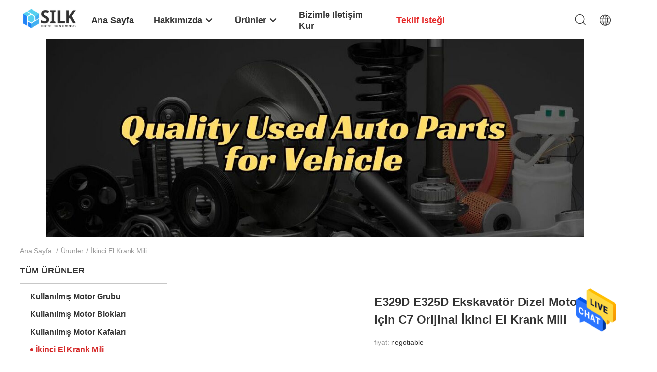

--- FILE ---
content_type: text/html
request_url: https://turkish.used-enginepart.com/supplier-465904-second-hand-crankshaft
body_size: 30301
content:

<!DOCTYPE html>
<html lang="tr">
<head>
	<meta charset="utf-8">
	<meta http-equiv="X-UA-Compatible" content="IE=edge">
	<meta name="viewport" content="width=device-width, initial-scale=1">
    <title>İkinci El Krank Mili Fabrika,  İkinci El Krank Mili Ürünler Çin&#39;den</title>
    <meta name="keywords" content="Çin İkinci El Krank Mili, İkinci El Krank Mili Fabrika, satın al İkinci El Krank Mili, iyi kalite İkinci El Krank Mili" />
    <meta name="description" content="Düşük fiyatlı satın al İkinci El Krank Mili Kaynak İkinci El Krank Mili Fabrika, Biz iyi bir kalite sağlar. İkinci El Krank Mili Çin&#39;den." />
				<link rel='preload'
					  href=/photo/used-enginepart/sitetpl/style/common.css?ver=1642584995 as='style'><link type='text/css' rel='stylesheet'
					  href=/photo/used-enginepart/sitetpl/style/common.css?ver=1642584995 media='all'><meta property="og:title" content="İkinci El Krank Mili Fabrika,  İkinci El Krank Mili Ürünler Çin&#39;den" />
<meta property="og:description" content="Düşük fiyatlı satın al İkinci El Krank Mili Kaynak İkinci El Krank Mili Fabrika, Biz iyi bir kalite sağlar. İkinci El Krank Mili Çin&#39;den." />
<meta property="og:type" content="product" />
<meta property="og:availability" content="instock" />
<meta property="og:site_name" content="Beijing Silk Road Enterprise Management Services Co.,LTD" />
<meta property="og:url" content="https://turkish.used-enginepart.com/supplier-465904-second-hand-crankshaft" />
<meta property="og:image" content="https://turkish.used-enginepart.com/photo/pt35920105-c7_original_second_hand_crankshaft_for_e329d_e325d_excavator_diesel_engine.jpg" />
<link rel="canonical" href="https://turkish.used-enginepart.com/supplier-465904-second-hand-crankshaft" />
<link rel="alternate" href="https://m.turkish.used-enginepart.com/supplier-465904-second-hand-crankshaft" media="only screen and (max-width: 640px)" />
<style type="text/css">
/*<![CDATA[*/
.consent__cookie {position: fixed;top: 0;left: 0;width: 100%;height: 0%;z-index: 100000;}.consent__cookie_bg {position: fixed;top: 0;left: 0;width: 100%;height: 100%;background: #000;opacity: .6;display: none }.consent__cookie_rel {position: fixed;bottom:0;left: 0;width: 100%;background: #fff;display: -webkit-box;display: -ms-flexbox;display: flex;flex-wrap: wrap;padding: 24px 80px;-webkit-box-sizing: border-box;box-sizing: border-box;-webkit-box-pack: justify;-ms-flex-pack: justify;justify-content: space-between;-webkit-transition: all ease-in-out .3s;transition: all ease-in-out .3s }.consent__close {position: absolute;top: 20px;right: 20px;cursor: pointer }.consent__close svg {fill: #777 }.consent__close:hover svg {fill: #000 }.consent__cookie_box {flex: 1;word-break: break-word;}.consent__warm {color: #777;font-size: 16px;margin-bottom: 12px;line-height: 19px }.consent__title {color: #333;font-size: 20px;font-weight: 600;margin-bottom: 12px;line-height: 23px }.consent__itxt {color: #333;font-size: 14px;margin-bottom: 12px;display: -webkit-box;display: -ms-flexbox;display: flex;-webkit-box-align: center;-ms-flex-align: center;align-items: center }.consent__itxt i {display: -webkit-inline-box;display: -ms-inline-flexbox;display: inline-flex;width: 28px;height: 28px;border-radius: 50%;background: #e0f9e9;margin-right: 8px;-webkit-box-align: center;-ms-flex-align: center;align-items: center;-webkit-box-pack: center;-ms-flex-pack: center;justify-content: center }.consent__itxt svg {fill: #3ca860 }.consent__txt {color: #a6a6a6;font-size: 14px;margin-bottom: 8px;line-height: 17px }.consent__btns {display: -webkit-box;display: -ms-flexbox;display: flex;-webkit-box-orient: vertical;-webkit-box-direction: normal;-ms-flex-direction: column;flex-direction: column;-webkit-box-pack: center;-ms-flex-pack: center;justify-content: center;flex-shrink: 0;}.consent__btn {width: 280px;height: 40px;line-height: 40px;text-align: center;background: #3ca860;color: #fff;border-radius: 4px;margin: 8px 0;-webkit-box-sizing: border-box;box-sizing: border-box;cursor: pointer;font-size:14px}.consent__btn:hover {background: #00823b }.consent__btn.empty {color: #3ca860;border: 1px solid #3ca860;background: #fff }.consent__btn.empty:hover {background: #3ca860;color: #fff }.open .consent__cookie_bg {display: block }.open .consent__cookie_rel {bottom: 0 }@media (max-width: 760px) {.consent__btns {width: 100%;align-items: center;}.consent__cookie_rel {padding: 20px 24px }}.consent__cookie.open {display: block;}.consent__cookie {display: none;}
/*]]>*/
</style>
<script type="text/javascript">
/*<![CDATA[*/
window.isvideotpl = 0;window.detailurl = '';
var cta_cid = 52862;var isShowGuide=0;showGuideColor=0;var company_type = 14;var webim_domain = '';

var colorUrl = '';
var aisearch = 0;
var selfUrl = '';
window.playerReportUrl='/vod/view_count/report';
var query_string = ["Products","Show",465904];
var g_tp = '';
var customtplcolor = 99703;
window.predomainsub = "";
/*]]>*/
</script>
</head>
<body>
<img src="/logo.gif" style="display:none" alt="logo"/>
    <div id="floatAd" style="z-index: 110000;position:absolute;right:30px;bottom:60px;height:79px;display: block;">
                                <a href="/webim/webim_tab.html" rel="nofollow" data-uid="0" onclick= 'setwebimCookie(0,0,14);' target="_blank">
            <img style="width: 80px;cursor: pointer;" alt='Mesaj gönder' src="/images/floatimage_chat.gif"/>
        </a>
                                </div>
<a style="display: none!important;" title="Beijing Silk Road Enterprise Management Services Co.,LTD" class="float-inquiry" href="/contactnow.html" onclick='setinquiryCookie("{\"showproduct\":0,\"pid\":0,\"name\":\"\",\"source_url\":\"\",\"picurl\":\"\",\"propertyDetail\":[],\"username\":\"Mr. Sales\",\"viewTime\":\"Son giri\\u015f : 7 Saat 04 dakika \\u00f6nce\",\"subject\":\"L\\u00fctfen bize sizin \\u00fcr\\u00fcnleriniz hakk\\u0131nda bilgi verin.\",\"countrycode\":\"\"}");'></a>
<!-- Global site tag (gtag.js) - Google Analytics -->
<script async src="https://www.googletagmanager.com/gtag/js?id=G-EEJF6DG7ZQ"></script>
<script>
  window.dataLayer = window.dataLayer || [];
  function gtag(){dataLayer.push(arguments);}
  gtag('js', new Date());

  gtag('config', 'G-EEJF6DG7ZQ', {cookie_flags: "SameSite=None;Secure"});
</script><script>
var originProductInfo = '';
var originProductInfo = {"showproduct":1,"pid":"14300381","name":"E329D E325D Ekskavat\u00f6r Dizel Motor i\u00e7in C7 Orijinal \u0130kinci El Krank Mili","source_url":"\/sale-14300381-c7-original-second-hand-crankshaft-for-e329d-e325d-excavator-diesel-engine.html","picurl":"\/photo\/pd35920105-c7_original_second_hand_crankshaft_for_e329d_e325d_excavator_diesel_engine.jpg","propertyDetail":[["motor kodu","C7"],["Tip","Motor Krank Mili"],["Ekskavat\u00f6r Modeli","E325d veya E329d"],["\u015eart","Kullan\u0131lm\u0131\u015f"]],"company_name":null,"picurl_c":"\/photo\/pc35920105-c7_original_second_hand_crankshaft_for_e329d_e325d_excavator_diesel_engine.jpg","price":"negotiable","username":"Mr. Sales","viewTime":"Son giri\u015f : 2 Saat 04 dakika \u00f6nce","subject":"L\u00fctfen bize teklif,E329D E325D Ekskavat\u00f6r Dizel Motor i\u00e7in C7 Orijinal \u0130kinci El Krank Mili","countrycode":""};
var save_url = "/contactsave.html";
var update_url = "/updateinquiry.html";
var productInfo = {};
var defaulProductInfo = {};
var myDate = new Date();
var curDate = myDate.getFullYear()+'-'+(parseInt(myDate.getMonth())+1)+'-'+myDate.getDate();
var message = '';
var default_pop = 1;
var leaveMessageDialog = document.getElementsByClassName('leave-message-dialog')[0]; // 获取弹层
var _$$ = function (dom) {
    return document.querySelectorAll(dom);
};
resInfo = originProductInfo;
resInfo['name'] = resInfo['name'] || '';
defaulProductInfo.pid = resInfo['pid'];
defaulProductInfo.productName = resInfo['name'] ?? '';
defaulProductInfo.productInfo = resInfo['propertyDetail'];
defaulProductInfo.productImg = resInfo['picurl_c'];
defaulProductInfo.subject = resInfo['subject'] ?? '';
defaulProductInfo.productImgAlt = resInfo['name'] ?? '';
var inquirypopup_tmp = 1;
var message = 'Sayın,'+'\r\n'+"İlgileniyorum"+' '+trim(resInfo['name'])+", bana tür, boyut, Adedi, malzeme vb. Gibi daha fazla ayrıntı gönderebilir misiniz?"+'\r\n'+"Teşekkürler!"+'\r\n'+"Cevabını bekliyorum.";
var message_1 = 'Sayın,'+'\r\n'+"İlgileniyorum"+' '+trim(resInfo['name'])+", bana tür, boyut, Adedi, malzeme vb. Gibi daha fazla ayrıntı gönderebilir misiniz?"+'\r\n'+"Teşekkürler!"+'\r\n'+"Cevabını bekliyorum.";
var message_2 = 'Merhaba,'+'\r\n'+"Bakıyorum"+' '+trim(resInfo['name'])+", lütfen bana fiyatı, özellikleri ve resmi gönderin."+'\r\n'+"Hızlı yanıtınız çok takdir edilecektir."+'\r\n'+"Daha fazla bilgi için benimle iletişime geçmekten çekinmeyin."+'\r\n'+"Çok teşekkürler.";
var message_3 = 'Merhaba,'+'\r\n'+trim(resInfo['name'])+' '+"beklentilerimi karşılıyor."+'\r\n'+"Lütfen bana en iyi fiyatı ve diğer bazı ürün bilgilerini verin."+'\r\n'+"Mail yoluyla benimle iletişime geçmekten çekinmeyin"+'\r\n'+"Çok teşekkürler.";

var message_4 = 'Sayın,'+'\r\n'+"FOB fiyatınız nedir"+' '+trim(resInfo['name'])+'?'+'\r\n'+"En yakın liman adı hangisi?"+'\r\n'+"Lütfen bana en kısa sürede cevap verin, daha fazla bilgi paylaşmanız daha iyi olur."+'\r\n'+"Saygılarımızla!";
var message_5 = 'Merhaba,'+'\r\n'+"Seninle çok ilgileniyorum"+' '+trim(resInfo['name'])+'.'+'\r\n'+"Lütfen bana ürün detaylarınızı gönderin."+'\r\n'+"Hızlı cevabınızı bekliyorum."+'\r\n'+"Bana posta yoluyla ulaşmaktan çekinmeyin."+'\r\n'+"Saygılarımızla!";

var message_6 = 'Sayın,'+'\r\n'+"Lütfen bize sizin hakkınızda bilgi verin"+' '+trim(resInfo['name'])+", tür, boyut, malzeme ve tabii ki en iyi fiyat gibi."+'\r\n'+"Hızlı cevabınızı bekliyorum."+'\r\n'+"Teşekkür ederiz!";
var message_7 = 'Sayın,'+'\r\n'+"Temin edebilir misin"+' '+trim(resInfo['name'])+" bizim için?"+'\r\n'+"Öncelikle bir fiyat listesi ve bazı ürün detayları istiyoruz."+'\r\n'+"En kısa sürede yanıt almayı ve işbirliğini dört gözle bekliyorum."+'\r\n'+"Çok teşekkür ederim.";
var message_8 = 'Selam,'+'\r\n'+"Bakıyorum"+' '+trim(resInfo['name'])+", lütfen bana biraz daha ayrıntılı ürün bilgisi verin."+'\r\n'+"Cevabını bekliyorum."+'\r\n'+"Teşekkür ederiz!";
var message_9 = 'Merhaba,'+'\r\n'+"Sizin"+' '+trim(resInfo['name'])+" gereksinimlerimi çok iyi karşılıyor."+'\r\n'+"Lütfen bana fiyatı, özellikleri ve benzer modeli gönderin."+'\r\n'+"Benimle sohbet etmekten çekinmeyin."+'\r\n'+"Teşekkürler!";
var message_10 = 'Sayın,'+'\r\n'+"Detayları ve teklifleri hakkında daha fazla bilgi edinmek istiyorum"+' '+trim(resInfo['name'])+'.'+'\r\n'+"Benimle temas kurmaktan çekinmeyin."+'\r\n'+"Saygılarımızla!";

var r = getRandom(1,10);

defaulProductInfo.message = eval("message_"+r);
    defaulProductInfo.message = eval("message_"+r);
        var mytAjax = {

    post: function(url, data, fn) {
        var xhr = new XMLHttpRequest();
        xhr.open("POST", url, true);
        xhr.setRequestHeader("Content-Type", "application/x-www-form-urlencoded;charset=UTF-8");
        xhr.setRequestHeader("X-Requested-With", "XMLHttpRequest");
        xhr.setRequestHeader('Content-Type','text/plain;charset=UTF-8');
        xhr.onreadystatechange = function() {
            if(xhr.readyState == 4 && (xhr.status == 200 || xhr.status == 304)) {
                fn.call(this, xhr.responseText);
            }
        };
        xhr.send(data);
    },

    postform: function(url, data, fn) {
        var xhr = new XMLHttpRequest();
        xhr.open("POST", url, true);
        xhr.setRequestHeader("X-Requested-With", "XMLHttpRequest");
        xhr.onreadystatechange = function() {
            if(xhr.readyState == 4 && (xhr.status == 200 || xhr.status == 304)) {
                fn.call(this, xhr.responseText);
            }
        };
        xhr.send(data);
    }
};
/*window.onload = function(){
    leaveMessageDialog = document.getElementsByClassName('leave-message-dialog')[0];
    if (window.localStorage.recordDialogStatus=='undefined' || (window.localStorage.recordDialogStatus!='undefined' && window.localStorage.recordDialogStatus != curDate)) {
        setTimeout(function(){
            if(parseInt(inquirypopup_tmp%10) == 1){
                creatDialog(defaulProductInfo, 1);
            }
        }, 6000);
    }
};*/
function trim(str)
{
    str = str.replace(/(^\s*)/g,"");
    return str.replace(/(\s*$)/g,"");
};
function getRandom(m,n){
    var num = Math.floor(Math.random()*(m - n) + n);
    return num;
};
function strBtn(param) {

    var starattextarea = document.getElementById("textareamessage").value.length;
    var email = document.getElementById("startEmail").value;

    var default_tip = document.querySelectorAll(".watermark_container").length;
    if (20 < starattextarea && starattextarea < 3000) {
        if(default_tip>0){
            document.getElementById("textareamessage1").parentNode.parentNode.nextElementSibling.style.display = "none";
        }else{
            document.getElementById("textareamessage1").parentNode.nextElementSibling.style.display = "none";
        }

    } else {
        if(default_tip>0){
            document.getElementById("textareamessage1").parentNode.parentNode.nextElementSibling.style.display = "block";
        }else{
            document.getElementById("textareamessage1").parentNode.nextElementSibling.style.display = "block";
        }

        return;
    }

    // var re = /^([a-zA-Z0-9_-])+@([a-zA-Z0-9_-])+\.([a-zA-Z0-9_-])+/i;/*邮箱不区分大小写*/
    var re = /^[a-zA-Z0-9][\w-]*(\.?[\w-]+)*@[a-zA-Z0-9-]+(\.[a-zA-Z0-9]+)+$/i;
    if (!re.test(email)) {
        document.getElementById("startEmail").nextElementSibling.style.display = "block";
        return;
    } else {
        document.getElementById("startEmail").nextElementSibling.style.display = "none";
    }

    var subject = document.getElementById("pop_subject").value;
    var pid = document.getElementById("pop_pid").value;
    var message = document.getElementById("textareamessage").value;
    var sender_email = document.getElementById("startEmail").value;
    var tel = '';
    if (document.getElementById("tel0") != undefined && document.getElementById("tel0") != '')
        tel = document.getElementById("tel0").value;
    var form_serialize = '&tel='+tel;

    form_serialize = form_serialize.replace(/\+/g, "%2B");
    mytAjax.post(save_url,"pid="+pid+"&subject="+subject+"&email="+sender_email+"&message="+(message)+form_serialize,function(res){
        var mes = JSON.parse(res);
        if(mes.status == 200){
            var iid = mes.iid;
            document.getElementById("pop_iid").value = iid;
            document.getElementById("pop_uuid").value = mes.uuid;

            if(typeof gtag_report_conversion === "function"){
                gtag_report_conversion();//执行统计js代码
            }
            if(typeof fbq === "function"){
                fbq('track','Purchase');//执行统计js代码
            }
        }
    });
    for (var index = 0; index < document.querySelectorAll(".dialog-content-pql").length; index++) {
        document.querySelectorAll(".dialog-content-pql")[index].style.display = "none";
    };
    $('#idphonepql').val(tel);
    document.getElementById("dialog-content-pql-id").style.display = "block";
    ;
};
function twoBtnOk(param) {

    var selectgender = document.getElementById("Mr").innerHTML;
    var iid = document.getElementById("pop_iid").value;
    var sendername = document.getElementById("idnamepql").value;
    var senderphone = document.getElementById("idphonepql").value;
    var sendercname = document.getElementById("idcompanypql").value;
    var uuid = document.getElementById("pop_uuid").value;
    var gender = 2;
    if(selectgender == 'Mr.') gender = 0;
    if(selectgender == 'Mrs.') gender = 1;
    var pid = document.getElementById("pop_pid").value;
    var form_serialize = '';

        form_serialize = form_serialize.replace(/\+/g, "%2B");

    mytAjax.post(update_url,"iid="+iid+"&gender="+gender+"&uuid="+uuid+"&name="+(sendername)+"&tel="+(senderphone)+"&company="+(sendercname)+form_serialize,function(res){});

    for (var index = 0; index < document.querySelectorAll(".dialog-content-pql").length; index++) {
        document.querySelectorAll(".dialog-content-pql")[index].style.display = "none";
    };
    document.getElementById("dialog-content-pql-ok").style.display = "block";

};
function toCheckMust(name) {
    $('#'+name+'error').hide();
}
function handClidk(param) {
    var starattextarea = document.getElementById("textareamessage1").value.length;
    var email = document.getElementById("startEmail1").value;
    var default_tip = document.querySelectorAll(".watermark_container").length;
    if (20 < starattextarea && starattextarea < 3000) {
        if(default_tip>0){
            document.getElementById("textareamessage1").parentNode.parentNode.nextElementSibling.style.display = "none";
        }else{
            document.getElementById("textareamessage1").parentNode.nextElementSibling.style.display = "none";
        }

    } else {
        if(default_tip>0){
            document.getElementById("textareamessage1").parentNode.parentNode.nextElementSibling.style.display = "block";
        }else{
            document.getElementById("textareamessage1").parentNode.nextElementSibling.style.display = "block";
        }

        return;
    }

    // var re = /^([a-zA-Z0-9_-])+@([a-zA-Z0-9_-])+\.([a-zA-Z0-9_-])+/i;
    var re = /^[a-zA-Z0-9][\w-]*(\.?[\w-]+)*@[a-zA-Z0-9-]+(\.[a-zA-Z0-9]+)+$/i;
    if (!re.test(email)) {
        document.getElementById("startEmail1").nextElementSibling.style.display = "block";
        return;
    } else {
        document.getElementById("startEmail1").nextElementSibling.style.display = "none";
    }

    var subject = document.getElementById("pop_subject").value;
    var pid = document.getElementById("pop_pid").value;
    var message = document.getElementById("textareamessage1").value;
    var sender_email = document.getElementById("startEmail1").value;
    var form_serialize = tel = '';
    if (document.getElementById("tel1") != undefined && document.getElementById("tel1") != '')
        tel = document.getElementById("tel1").value;
        mytAjax.post(save_url,"email="+sender_email+"&tel="+tel+"&pid="+pid+"&message="+message+"&subject="+subject+form_serialize,function(res){

        var mes = JSON.parse(res);
        if(mes.status == 200){
            var iid = mes.iid;
            document.getElementById("pop_iid").value = iid;
            document.getElementById("pop_uuid").value = mes.uuid;
            if(typeof gtag_report_conversion === "function"){
                gtag_report_conversion();//执行统计js代码
            }
        }

    });
    for (var index = 0; index < document.querySelectorAll(".dialog-content-pql").length; index++) {
        document.querySelectorAll(".dialog-content-pql")[index].style.display = "none";
    };
    $('#idphonepql').val(tel);
    document.getElementById("dialog-content-pql-id").style.display = "block";

};
window.addEventListener('load', function () {
    $('.checkbox-wrap label').each(function(){
        if($(this).find('input').prop('checked')){
            $(this).addClass('on')
        }else {
            $(this).removeClass('on')
        }
    })
    $(document).on('click', '.checkbox-wrap label' , function(ev){
        if (ev.target.tagName.toUpperCase() != 'INPUT') {
            $(this).toggleClass('on')
        }
    })
})

function hand_video(pdata) {
    data = JSON.parse(pdata);
    productInfo.productName = data.productName;
    productInfo.productInfo = data.productInfo;
    productInfo.productImg = data.productImg;
    productInfo.subject = data.subject;

    var message = 'Sayın,'+'\r\n'+"İlgileniyorum"+' '+trim(data.productName)+", bana tür, boyut, miktar, malzeme gibi daha fazla ayrıntı gönderebilir misiniz"+'\r\n'+"Teşekkürler!"+'\r\n'+"Cevabını bekliyorum.";

    var message = 'Sayın,'+'\r\n'+"İlgileniyorum"+' '+trim(data.productName)+", bana tür, boyut, Adedi, malzeme vb. Gibi daha fazla ayrıntı gönderebilir misiniz?"+'\r\n'+"Teşekkürler!"+'\r\n'+"Cevabını bekliyorum.";
    var message_1 = 'Sayın,'+'\r\n'+"İlgileniyorum"+' '+trim(data.productName)+", bana tür, boyut, Adedi, malzeme vb. Gibi daha fazla ayrıntı gönderebilir misiniz?"+'\r\n'+"Teşekkürler!"+'\r\n'+"Cevabını bekliyorum.";
    var message_2 = 'Merhaba,'+'\r\n'+"Bakıyorum"+' '+trim(data.productName)+", lütfen bana fiyatı, özellikleri ve resmi gönderin."+'\r\n'+"Hızlı yanıtınız çok takdir edilecektir."+'\r\n'+"Daha fazla bilgi için benimle iletişime geçmekten çekinmeyin."+'\r\n'+"Çok teşekkürler.";
    var message_3 = 'Merhaba,'+'\r\n'+trim(data.productName)+' '+"beklentilerimi karşılıyor."+'\r\n'+"Lütfen bana en iyi fiyatı ve diğer bazı ürün bilgilerini verin."+'\r\n'+"Mail yoluyla benimle iletişime geçmekten çekinmeyin"+'\r\n'+"Çok teşekkürler.";

    var message_4 = 'Sayın,'+'\r\n'+"FOB fiyatınız nedir"+' '+trim(data.productName)+'?'+'\r\n'+"En yakın liman adı hangisi?"+'\r\n'+"Lütfen bana en kısa sürede cevap verin, daha fazla bilgi paylaşmanız daha iyi olur."+'\r\n'+"Saygılarımızla!";
    var message_5 = 'Merhaba,'+'\r\n'+"Seninle çok ilgileniyorum"+' '+trim(data.productName)+'.'+'\r\n'+"Lütfen bana ürün detaylarınızı gönderin."+'\r\n'+"Hızlı cevabınızı bekliyorum."+'\r\n'+"Bana posta yoluyla ulaşmaktan çekinmeyin."+'\r\n'+"Saygılarımızla!";

    var message_6 = 'Sayın,'+'\r\n'+"Lütfen bize sizin hakkınızda bilgi verin"+' '+trim(data.productName)+", tür, boyut, malzeme ve tabii ki en iyi fiyat gibi."+'\r\n'+"Hızlı cevabınızı bekliyorum."+'\r\n'+"Teşekkür ederiz!";
    var message_7 = 'Sayın,'+'\r\n'+"Temin edebilir misin"+' '+trim(data.productName)+" bizim için?"+'\r\n'+"Öncelikle bir fiyat listesi ve bazı ürün detayları istiyoruz."+'\r\n'+"En kısa sürede yanıt almayı ve işbirliğini dört gözle bekliyorum."+'\r\n'+"Çok teşekkür ederim.";
    var message_8 = 'Selam,'+'\r\n'+"Bakıyorum"+' '+trim(data.productName)+", lütfen bana biraz daha ayrıntılı ürün bilgisi verin."+'\r\n'+"Cevabını bekliyorum."+'\r\n'+"Teşekkür ederiz!";
    var message_9 = 'Merhaba,'+'\r\n'+"Sizin"+' '+trim(data.productName)+" gereksinimlerimi çok iyi karşılıyor."+'\r\n'+"Lütfen bana fiyatı, özellikleri ve benzer modeli gönderin."+'\r\n'+"Benimle sohbet etmekten çekinmeyin."+'\r\n'+"Teşekkürler!";
    var message_10 = 'Sayın,'+'\r\n'+"Detayları ve teklifleri hakkında daha fazla bilgi edinmek istiyorum"+' '+trim(data.productName)+'.'+'\r\n'+"Benimle temas kurmaktan çekinmeyin."+'\r\n'+"Saygılarımızla!";

    var r = getRandom(1,10);

    productInfo.message = eval("message_"+r);
            if(parseInt(inquirypopup_tmp/10) == 1){
        productInfo.message = "";
    }
    productInfo.pid = data.pid;
    creatDialog(productInfo, 2);
};

function handDialog(pdata) {
    data = JSON.parse(pdata);
    productInfo.productName = data.productName;
    productInfo.productInfo = data.productInfo;
    productInfo.productImg = data.productImg;
    productInfo.subject = data.subject;

    var message = 'Sayın,'+'\r\n'+"İlgileniyorum"+' '+trim(data.productName)+", bana tür, boyut, miktar, malzeme gibi daha fazla ayrıntı gönderebilir misiniz"+'\r\n'+"Teşekkürler!"+'\r\n'+"Cevabını bekliyorum.";

    var message = 'Sayın,'+'\r\n'+"İlgileniyorum"+' '+trim(data.productName)+", bana tür, boyut, Adedi, malzeme vb. Gibi daha fazla ayrıntı gönderebilir misiniz?"+'\r\n'+"Teşekkürler!"+'\r\n'+"Cevabını bekliyorum.";
    var message_1 = 'Sayın,'+'\r\n'+"İlgileniyorum"+' '+trim(data.productName)+", bana tür, boyut, Adedi, malzeme vb. Gibi daha fazla ayrıntı gönderebilir misiniz?"+'\r\n'+"Teşekkürler!"+'\r\n'+"Cevabını bekliyorum.";
    var message_2 = 'Merhaba,'+'\r\n'+"Bakıyorum"+' '+trim(data.productName)+", lütfen bana fiyatı, özellikleri ve resmi gönderin."+'\r\n'+"Hızlı yanıtınız çok takdir edilecektir."+'\r\n'+"Daha fazla bilgi için benimle iletişime geçmekten çekinmeyin."+'\r\n'+"Çok teşekkürler.";
    var message_3 = 'Merhaba,'+'\r\n'+trim(data.productName)+' '+"beklentilerimi karşılıyor."+'\r\n'+"Lütfen bana en iyi fiyatı ve diğer bazı ürün bilgilerini verin."+'\r\n'+"Mail yoluyla benimle iletişime geçmekten çekinmeyin"+'\r\n'+"Çok teşekkürler.";

    var message_4 = 'Sayın,'+'\r\n'+"FOB fiyatınız nedir"+' '+trim(data.productName)+'?'+'\r\n'+"En yakın liman adı hangisi?"+'\r\n'+"Lütfen bana en kısa sürede cevap verin, daha fazla bilgi paylaşmanız daha iyi olur."+'\r\n'+"Saygılarımızla!";
    var message_5 = 'Merhaba,'+'\r\n'+"Seninle çok ilgileniyorum"+' '+trim(data.productName)+'.'+'\r\n'+"Lütfen bana ürün detaylarınızı gönderin."+'\r\n'+"Hızlı cevabınızı bekliyorum."+'\r\n'+"Bana posta yoluyla ulaşmaktan çekinmeyin."+'\r\n'+"Saygılarımızla!";

    var message_6 = 'Sayın,'+'\r\n'+"Lütfen bize sizin hakkınızda bilgi verin"+' '+trim(data.productName)+", tür, boyut, malzeme ve tabii ki en iyi fiyat gibi."+'\r\n'+"Hızlı cevabınızı bekliyorum."+'\r\n'+"Teşekkür ederiz!";
    var message_7 = 'Sayın,'+'\r\n'+"Temin edebilir misin"+' '+trim(data.productName)+" bizim için?"+'\r\n'+"Öncelikle bir fiyat listesi ve bazı ürün detayları istiyoruz."+'\r\n'+"En kısa sürede yanıt almayı ve işbirliğini dört gözle bekliyorum."+'\r\n'+"Çok teşekkür ederim.";
    var message_8 = 'Selam,'+'\r\n'+"Bakıyorum"+' '+trim(data.productName)+", lütfen bana biraz daha ayrıntılı ürün bilgisi verin."+'\r\n'+"Cevabını bekliyorum."+'\r\n'+"Teşekkür ederiz!";
    var message_9 = 'Merhaba,'+'\r\n'+"Sizin"+' '+trim(data.productName)+" gereksinimlerimi çok iyi karşılıyor."+'\r\n'+"Lütfen bana fiyatı, özellikleri ve benzer modeli gönderin."+'\r\n'+"Benimle sohbet etmekten çekinmeyin."+'\r\n'+"Teşekkürler!";
    var message_10 = 'Sayın,'+'\r\n'+"Detayları ve teklifleri hakkında daha fazla bilgi edinmek istiyorum"+' '+trim(data.productName)+'.'+'\r\n'+"Benimle temas kurmaktan çekinmeyin."+'\r\n'+"Saygılarımızla!";

    var r = getRandom(1,10);
    productInfo.message = eval("message_"+r);
            if(parseInt(inquirypopup_tmp/10) == 1){
        productInfo.message = "";
    }
    productInfo.pid = data.pid;
    creatDialog(productInfo, 2);
};

function closepql(param) {

    leaveMessageDialog.style.display = 'none';
};

function closepql2(param) {

    for (var index = 0; index < document.querySelectorAll(".dialog-content-pql").length; index++) {
        document.querySelectorAll(".dialog-content-pql")[index].style.display = "none";
    };
    document.getElementById("dialog-content-pql-ok").style.display = "block";
};

function decodeHtmlEntities(str) {
    var tempElement = document.createElement('div');
    tempElement.innerHTML = str;
    return tempElement.textContent || tempElement.innerText || '';
}

function initProduct(productInfo,type){

    productInfo.productName = decodeHtmlEntities(productInfo.productName);
    productInfo.message = decodeHtmlEntities(productInfo.message);

    leaveMessageDialog = document.getElementsByClassName('leave-message-dialog')[0];
    leaveMessageDialog.style.display = "block";
    if(type == 3){
        var popinquiryemail = document.getElementById("popinquiryemail").value;
        _$$("#startEmail1")[0].value = popinquiryemail;
    }else{
        _$$("#startEmail1")[0].value = "";
    }
    _$$("#startEmail")[0].value = "";
    _$$("#idnamepql")[0].value = "";
    _$$("#idphonepql")[0].value = "";
    _$$("#idcompanypql")[0].value = "";

    _$$("#pop_pid")[0].value = productInfo.pid;
    _$$("#pop_subject")[0].value = productInfo.subject;
    
    if(parseInt(inquirypopup_tmp/10) == 1){
        productInfo.message = "";
    }

    _$$("#textareamessage1")[0].value = productInfo.message;
    _$$("#textareamessage")[0].value = productInfo.message;

    _$$("#dialog-content-pql-id .titlep")[0].innerHTML = productInfo.productName;
    _$$("#dialog-content-pql-id img")[0].setAttribute("src", productInfo.productImg);
    _$$("#dialog-content-pql-id img")[0].setAttribute("alt", productInfo.productImgAlt);

    _$$("#dialog-content-pql-id-hand img")[0].setAttribute("src", productInfo.productImg);
    _$$("#dialog-content-pql-id-hand img")[0].setAttribute("alt", productInfo.productImgAlt);
    _$$("#dialog-content-pql-id-hand .titlep")[0].innerHTML = productInfo.productName;

    if (productInfo.productInfo.length > 0) {
        var ul2, ul;
        ul = document.createElement("ul");
        for (var index = 0; index < productInfo.productInfo.length; index++) {
            var el = productInfo.productInfo[index];
            var li = document.createElement("li");
            var span1 = document.createElement("span");
            span1.innerHTML = el[0] + ":";
            var span2 = document.createElement("span");
            span2.innerHTML = el[1];
            li.appendChild(span1);
            li.appendChild(span2);
            ul.appendChild(li);

        }
        ul2 = ul.cloneNode(true);
        if (type === 1) {
            _$$("#dialog-content-pql-id .left")[0].replaceChild(ul, _$$("#dialog-content-pql-id .left ul")[0]);
        } else {
            _$$("#dialog-content-pql-id-hand .left")[0].replaceChild(ul2, _$$("#dialog-content-pql-id-hand .left ul")[0]);
            _$$("#dialog-content-pql-id .left")[0].replaceChild(ul, _$$("#dialog-content-pql-id .left ul")[0]);
        }
    };
    for (var index = 0; index < _$$("#dialog-content-pql-id .right ul li").length; index++) {
        _$$("#dialog-content-pql-id .right ul li")[index].addEventListener("click", function (params) {
            _$$("#dialog-content-pql-id .right #Mr")[0].innerHTML = this.innerHTML
        }, false)

    };

};
function closeInquiryCreateDialog() {
    document.getElementById("xuanpan_dialog_box_pql").style.display = "none";
};
function showInquiryCreateDialog() {
    document.getElementById("xuanpan_dialog_box_pql").style.display = "block";
};
function submitPopInquiry(){
    var message = document.getElementById("inquiry_message").value;
    var email = document.getElementById("inquiry_email").value;
    var subject = defaulProductInfo.subject;
    var pid = defaulProductInfo.pid;
    if (email === undefined) {
        showInquiryCreateDialog();
        document.getElementById("inquiry_email").style.border = "1px solid red";
        return false;
    };
    if (message === undefined) {
        showInquiryCreateDialog();
        document.getElementById("inquiry_message").style.border = "1px solid red";
        return false;
    };
    if (email.search(/^\w+((-\w+)|(\.\w+))*\@[A-Za-z0-9]+((\.|-)[A-Za-z0-9]+)*\.[A-Za-z0-9]+$/) == -1) {
        document.getElementById("inquiry_email").style.border= "1px solid red";
        showInquiryCreateDialog();
        return false;
    } else {
        document.getElementById("inquiry_email").style.border= "";
    };
    if (message.length < 20 || message.length >3000) {
        showInquiryCreateDialog();
        document.getElementById("inquiry_message").style.border = "1px solid red";
        return false;
    } else {
        document.getElementById("inquiry_message").style.border = "";
    };
    var tel = '';
    if (document.getElementById("tel") != undefined && document.getElementById("tel") != '')
        tel = document.getElementById("tel").value;

    mytAjax.post(save_url,"pid="+pid+"&subject="+subject+"&email="+email+"&message="+(message)+'&tel='+tel,function(res){
        var mes = JSON.parse(res);
        if(mes.status == 200){
            var iid = mes.iid;
            document.getElementById("pop_iid").value = iid;
            document.getElementById("pop_uuid").value = mes.uuid;

        }
    });
    initProduct(defaulProductInfo);
    for (var index = 0; index < document.querySelectorAll(".dialog-content-pql").length; index++) {
        document.querySelectorAll(".dialog-content-pql")[index].style.display = "none";
    };
    $('#idphonepql').val(tel);
    document.getElementById("dialog-content-pql-id").style.display = "block";

};

//带附件上传
function submitPopInquiryfile(email_id,message_id,check_sort,name_id,phone_id,company_id,attachments){

    if(typeof(check_sort) == 'undefined'){
        check_sort = 0;
    }
    var message = document.getElementById(message_id).value;
    var email = document.getElementById(email_id).value;
    var attachments = document.getElementById(attachments).value;
    if(typeof(name_id) !== 'undefined' && name_id != ""){
        var name  = document.getElementById(name_id).value;
    }
    if(typeof(phone_id) !== 'undefined' && phone_id != ""){
        var phone = document.getElementById(phone_id).value;
    }
    if(typeof(company_id) !== 'undefined' && company_id != ""){
        var company = document.getElementById(company_id).value;
    }
    var subject = defaulProductInfo.subject;
    var pid = defaulProductInfo.pid;

    if(check_sort == 0){
        if (email === undefined) {
            showInquiryCreateDialog();
            document.getElementById(email_id).style.border = "1px solid red";
            return false;
        };
        if (message === undefined) {
            showInquiryCreateDialog();
            document.getElementById(message_id).style.border = "1px solid red";
            return false;
        };

        if (email.search(/^\w+((-\w+)|(\.\w+))*\@[A-Za-z0-9]+((\.|-)[A-Za-z0-9]+)*\.[A-Za-z0-9]+$/) == -1) {
            document.getElementById(email_id).style.border= "1px solid red";
            showInquiryCreateDialog();
            return false;
        } else {
            document.getElementById(email_id).style.border= "";
        };
        if (message.length < 20 || message.length >3000) {
            showInquiryCreateDialog();
            document.getElementById(message_id).style.border = "1px solid red";
            return false;
        } else {
            document.getElementById(message_id).style.border = "";
        };
    }else{

        if (message === undefined) {
            showInquiryCreateDialog();
            document.getElementById(message_id).style.border = "1px solid red";
            return false;
        };

        if (email === undefined) {
            showInquiryCreateDialog();
            document.getElementById(email_id).style.border = "1px solid red";
            return false;
        };

        if (message.length < 20 || message.length >3000) {
            showInquiryCreateDialog();
            document.getElementById(message_id).style.border = "1px solid red";
            return false;
        } else {
            document.getElementById(message_id).style.border = "";
        };

        if (email.search(/^\w+((-\w+)|(\.\w+))*\@[A-Za-z0-9]+((\.|-)[A-Za-z0-9]+)*\.[A-Za-z0-9]+$/) == -1) {
            document.getElementById(email_id).style.border= "1px solid red";
            showInquiryCreateDialog();
            return false;
        } else {
            document.getElementById(email_id).style.border= "";
        };

    };

    mytAjax.post(save_url,"pid="+pid+"&subject="+subject+"&email="+email+"&message="+message+"&company="+company+"&attachments="+attachments,function(res){
        var mes = JSON.parse(res);
        if(mes.status == 200){
            var iid = mes.iid;
            document.getElementById("pop_iid").value = iid;
            document.getElementById("pop_uuid").value = mes.uuid;

            if(typeof gtag_report_conversion === "function"){
                gtag_report_conversion();//执行统计js代码
            }
            if(typeof fbq === "function"){
                fbq('track','Purchase');//执行统计js代码
            }
        }
    });
    initProduct(defaulProductInfo);

    if(name !== undefined && name != ""){
        _$$("#idnamepql")[0].value = name;
    }

    if(phone !== undefined && phone != ""){
        _$$("#idphonepql")[0].value = phone;
    }

    if(company !== undefined && company != ""){
        _$$("#idcompanypql")[0].value = company;
    }

    for (var index = 0; index < document.querySelectorAll(".dialog-content-pql").length; index++) {
        document.querySelectorAll(".dialog-content-pql")[index].style.display = "none";
    };
    document.getElementById("dialog-content-pql-id").style.display = "block";

};
function submitPopInquiryByParam(email_id,message_id,check_sort,name_id,phone_id,company_id){

    if(typeof(check_sort) == 'undefined'){
        check_sort = 0;
    }

    var senderphone = '';
    var message = document.getElementById(message_id).value;
    var email = document.getElementById(email_id).value;
    if(typeof(name_id) !== 'undefined' && name_id != ""){
        var name  = document.getElementById(name_id).value;
    }
    if(typeof(phone_id) !== 'undefined' && phone_id != ""){
        var phone = document.getElementById(phone_id).value;
        senderphone = phone;
    }
    if(typeof(company_id) !== 'undefined' && company_id != ""){
        var company = document.getElementById(company_id).value;
    }
    var subject = defaulProductInfo.subject;
    var pid = defaulProductInfo.pid;

    if(check_sort == 0){
        if (email === undefined) {
            showInquiryCreateDialog();
            document.getElementById(email_id).style.border = "1px solid red";
            return false;
        };
        if (message === undefined) {
            showInquiryCreateDialog();
            document.getElementById(message_id).style.border = "1px solid red";
            return false;
        };

        if (email.search(/^\w+((-\w+)|(\.\w+))*\@[A-Za-z0-9]+((\.|-)[A-Za-z0-9]+)*\.[A-Za-z0-9]+$/) == -1) {
            document.getElementById(email_id).style.border= "1px solid red";
            showInquiryCreateDialog();
            return false;
        } else {
            document.getElementById(email_id).style.border= "";
        };
        if (message.length < 20 || message.length >3000) {
            showInquiryCreateDialog();
            document.getElementById(message_id).style.border = "1px solid red";
            return false;
        } else {
            document.getElementById(message_id).style.border = "";
        };
    }else{

        if (message === undefined) {
            showInquiryCreateDialog();
            document.getElementById(message_id).style.border = "1px solid red";
            return false;
        };

        if (email === undefined) {
            showInquiryCreateDialog();
            document.getElementById(email_id).style.border = "1px solid red";
            return false;
        };

        if (message.length < 20 || message.length >3000) {
            showInquiryCreateDialog();
            document.getElementById(message_id).style.border = "1px solid red";
            return false;
        } else {
            document.getElementById(message_id).style.border = "";
        };

        if (email.search(/^\w+((-\w+)|(\.\w+))*\@[A-Za-z0-9]+((\.|-)[A-Za-z0-9]+)*\.[A-Za-z0-9]+$/) == -1) {
            document.getElementById(email_id).style.border= "1px solid red";
            showInquiryCreateDialog();
            return false;
        } else {
            document.getElementById(email_id).style.border= "";
        };

    };

    var productsku = "";
    if($("#product_sku").length > 0){
        productsku = $("#product_sku").html();
    }

    mytAjax.post(save_url,"tel="+senderphone+"&pid="+pid+"&subject="+subject+"&email="+email+"&message="+message+"&messagesku="+encodeURI(productsku),function(res){
        var mes = JSON.parse(res);
        if(mes.status == 200){
            var iid = mes.iid;
            document.getElementById("pop_iid").value = iid;
            document.getElementById("pop_uuid").value = mes.uuid;

            if(typeof gtag_report_conversion === "function"){
                gtag_report_conversion();//执行统计js代码
            }
            if(typeof fbq === "function"){
                fbq('track','Purchase');//执行统计js代码
            }
        }
    });
    initProduct(defaulProductInfo);

    if(name !== undefined && name != ""){
        _$$("#idnamepql")[0].value = name;
    }

    if(phone !== undefined && phone != ""){
        _$$("#idphonepql")[0].value = phone;
    }

    if(company !== undefined && company != ""){
        _$$("#idcompanypql")[0].value = company;
    }

    for (var index = 0; index < document.querySelectorAll(".dialog-content-pql").length; index++) {
        document.querySelectorAll(".dialog-content-pql")[index].style.display = "none";

    };
    document.getElementById("dialog-content-pql-id").style.display = "block";

};

function creat_videoDialog(productInfo, type) {

    if(type == 1){
        if(default_pop != 1){
            return false;
        }
        window.localStorage.recordDialogStatus = curDate;
    }else{
        default_pop = 0;
    }
    initProduct(productInfo, type);
    if (type === 1) {
        // 自动弹出
        for (var index = 0; index < document.querySelectorAll(".dialog-content-pql").length; index++) {

            document.querySelectorAll(".dialog-content-pql")[index].style.display = "none";
        };
        document.getElementById("dialog-content-pql").style.display = "block";
    } else {
        // 手动弹出
        for (var index = 0; index < document.querySelectorAll(".dialog-content-pql").length; index++) {
            document.querySelectorAll(".dialog-content-pql")[index].style.display = "none";
        };
        document.getElementById("dialog-content-pql-id-hand").style.display = "block";
    }
}

function creatDialog(productInfo, type) {

    if(type == 1){
        if(default_pop != 1){
            return false;
        }
        window.localStorage.recordDialogStatus = curDate;
    }else{
        default_pop = 0;
    }
    initProduct(productInfo, type);
    if (type === 1) {
        // 自动弹出
        for (var index = 0; index < document.querySelectorAll(".dialog-content-pql").length; index++) {

            document.querySelectorAll(".dialog-content-pql")[index].style.display = "none";
        };
        document.getElementById("dialog-content-pql").style.display = "block";
    } else {
        // 手动弹出
        for (var index = 0; index < document.querySelectorAll(".dialog-content-pql").length; index++) {
            document.querySelectorAll(".dialog-content-pql")[index].style.display = "none";
        };
        document.getElementById("dialog-content-pql-id-hand").style.display = "block";
    }
}

//带邮箱信息打开询盘框 emailtype=1表示带入邮箱
function openDialog(emailtype){
    var type = 2;//不带入邮箱，手动弹出
    if(emailtype == 1){
        var popinquiryemail = document.getElementById("popinquiryemail").value;
        // var re = /^([a-zA-Z0-9_-])+@([a-zA-Z0-9_-])+\.([a-zA-Z0-9_-])+/i;
        var re = /^[a-zA-Z0-9][\w-]*(\.?[\w-]+)*@[a-zA-Z0-9-]+(\.[a-zA-Z0-9]+)+$/i;
        if (!re.test(popinquiryemail)) {
            //前端提示样式;
            showInquiryCreateDialog();
            document.getElementById("popinquiryemail").style.border = "1px solid red";
            return false;
        } else {
            //前端提示样式;
        }
        var type = 3;
    }
    creatDialog(defaulProductInfo,type);
}

//上传附件
function inquiryUploadFile(){
    var fileObj = document.querySelector("#fileId").files[0];
    //构建表单数据
    var formData = new FormData();
    var filesize = fileObj.size;
    if(filesize > 10485760 || filesize == 0) {
        document.getElementById("filetips").style.display = "block";
        return false;
    }else {
        document.getElementById("filetips").style.display = "none";
    }
    formData.append('popinquiryfile', fileObj);
    document.getElementById("quotefileform").reset();
    var save_url = "/inquiryuploadfile.html";
    mytAjax.postform(save_url,formData,function(res){
        var mes = JSON.parse(res);
        if(mes.status == 200){
            document.getElementById("uploader-file-info").innerHTML = document.getElementById("uploader-file-info").innerHTML + "<span class=op>"+mes.attfile.name+"<a class=delatt id=att"+mes.attfile.id+" onclick=delatt("+mes.attfile.id+");>Delete</a></span>";
            var nowattachs = document.getElementById("attachments").value;
            if( nowattachs !== ""){
                var attachs = JSON.parse(nowattachs);
                attachs[mes.attfile.id] = mes.attfile;
            }else{
                var attachs = {};
                attachs[mes.attfile.id] = mes.attfile;
            }
            document.getElementById("attachments").value = JSON.stringify(attachs);
        }
    });
}
//附件删除
function delatt(attid)
{
    var nowattachs = document.getElementById("attachments").value;
    if( nowattachs !== ""){
        var attachs = JSON.parse(nowattachs);
        if(attachs[attid] == ""){
            return false;
        }
        var formData = new FormData();
        var delfile = attachs[attid]['filename'];
        var save_url = "/inquirydelfile.html";
        if(delfile != "") {
            formData.append('delfile', delfile);
            mytAjax.postform(save_url, formData, function (res) {
                if(res !== "") {
                    var mes = JSON.parse(res);
                    if (mes.status == 200) {
                        delete attachs[attid];
                        document.getElementById("attachments").value = JSON.stringify(attachs);
                        var s = document.getElementById("att"+attid);
                        s.parentNode.remove();
                    }
                }
            });
        }
    }else{
        return false;
    }
}

</script>
<div class="leave-message-dialog" style="display: none">
<style>
    .leave-message-dialog .close:before, .leave-message-dialog .close:after{
        content:initial;
    }
</style>
<div class="dialog-content-pql" id="dialog-content-pql" style="display: none">
    <span class="close" onclick="closepql()"><img src="/images/close.png" alt="close"></span>
    <div class="title">
        <p class="firstp-pql">Mesaj bırakın</p>
        <p class="lastp-pql">Sizi yakında arayacağız!</p>
    </div>
    <div class="form">
        <div class="textarea">
            <textarea style='font-family: robot;'  name="" id="textareamessage" cols="30" rows="10" style="margin-bottom:14px;width:100%"
                placeholder="Lütfen sorgulama detaylarınızı giriniz."></textarea>
        </div>
        <p class="error-pql"> <span class="icon-pql"><img src="/images/error.png" alt="Beijing Silk Road Enterprise Management Services Co.,LTD"></span> Mesajınız 20-3.000 karakter arasında olmalıdır!</p>
        <input id="startEmail" type="text" placeholder="E-postanızı giriniz" onkeydown="if(event.keyCode === 13){ strBtn();}">
        <p class="error-pql"><span class="icon-pql"><img src="/images/error.png" alt="Beijing Silk Road Enterprise Management Services Co.,LTD"></span> Lütfen emailinizi kontrol edin! </p>
                <input id="tel0" name="tel" type="text" oninput="value=value.replace(/[^0-9_+-]/g,'');" placeholder="Telefon numarası">
                <div class="operations">
            <div class='btn' id="submitStart" type="submit" onclick="strBtn()">Sunmak</div>
        </div>
            </div>
</div>
<div class="dialog-content-pql dialog-content-pql-id" id="dialog-content-pql-id" style="display:none">
            <p class="title">Daha fazla bilgi daha iyi iletişimi kolaylaştırır.</p>
        <span class="close" onclick="closepql2()"><svg t="1648434466530" class="icon" viewBox="0 0 1024 1024" version="1.1" xmlns="http://www.w3.org/2000/svg" p-id="2198" width="16" height="16"><path d="M576 512l277.333333 277.333333-64 64-277.333333-277.333333L234.666667 853.333333 170.666667 789.333333l277.333333-277.333333L170.666667 234.666667 234.666667 170.666667l277.333333 277.333333L789.333333 170.666667 853.333333 234.666667 576 512z" fill="#444444" p-id="2199"></path></svg></span>
    <div class="left">
        <div class="img"><img></div>
        <p class="titlep"></p>
        <ul> </ul>
    </div>
    <div class="right">
                <div style="position: relative;">
            <div class="mr"> <span id="Mr">Bay.</span>
                <ul>
                    <li>Bay.</li>
                    <li>Bayan.</li>
                </ul>
            </div>
            <input style="text-indent: 80px;" type="text" id="idnamepql" placeholder="Adınızı girin">
        </div>
        <input type="text"  id="idphonepql"  placeholder="Telefon numarası">
        <input type="text" id="idcompanypql"  placeholder="şirket" onkeydown="if(event.keyCode === 13){ twoBtnOk();}">
                <div class="btn form_new" id="twoBtnOk" onclick="twoBtnOk()">tamam</div>
    </div>
</div>

<div class="dialog-content-pql dialog-content-pql-ok" id="dialog-content-pql-ok" style="display:none">
            <p class="title">Başarıyla gönderildi!</p>
        <span class="close" onclick="closepql()"><svg t="1648434466530" class="icon" viewBox="0 0 1024 1024" version="1.1" xmlns="http://www.w3.org/2000/svg" p-id="2198" width="16" height="16"><path d="M576 512l277.333333 277.333333-64 64-277.333333-277.333333L234.666667 853.333333 170.666667 789.333333l277.333333-277.333333L170.666667 234.666667 234.666667 170.666667l277.333333 277.333333L789.333333 170.666667 853.333333 234.666667 576 512z" fill="#444444" p-id="2199"></path></svg></span>
    <div class="duihaook"></div>
        <p class="p1" style="text-align: center; font-size: 18px; margin-top: 14px;">Sizi yakında arayacağız!</p>
    <div class="btn" onclick="closepql()" id="endOk" style="margin: 0 auto;margin-top: 50px;">tamam</div>
</div>
<div class="dialog-content-pql dialog-content-pql-id dialog-content-pql-id-hand" id="dialog-content-pql-id-hand"
    style="display:none">
     <input type="hidden" name="pop_pid" id="pop_pid" value="0">
     <input type="hidden" name="pop_subject" id="pop_subject" value="">
     <input type="hidden" name="pop_iid" id="pop_iid" value="0">
     <input type="hidden" name="pop_uuid" id="pop_uuid" value="0">
            <div class="title">
            <p class="firstp-pql">Mesaj bırakın</p>
            <p class="lastp-pql">Sizi yakında arayacağız!</p>
        </div>
        <span class="close" onclick="closepql()"><svg t="1648434466530" class="icon" viewBox="0 0 1024 1024" version="1.1" xmlns="http://www.w3.org/2000/svg" p-id="2198" width="16" height="16"><path d="M576 512l277.333333 277.333333-64 64-277.333333-277.333333L234.666667 853.333333 170.666667 789.333333l277.333333-277.333333L170.666667 234.666667 234.666667 170.666667l277.333333 277.333333L789.333333 170.666667 853.333333 234.666667 576 512z" fill="#444444" p-id="2199"></path></svg></span>
    <div class="left">
        <div class="img"><img></div>
        <p class="titlep"></p>
        <ul> </ul>
    </div>
    <div class="right" style="float:right">
                <div class="form">
            <div class="textarea">
                <textarea style='font-family: robot;' name="message" id="textareamessage1" cols="30" rows="10"
                    placeholder="Lütfen sorgulama detaylarınızı giriniz."></textarea>
            </div>
            <p class="error-pql"> <span class="icon-pql"><img src="/images/error.png" alt="Beijing Silk Road Enterprise Management Services Co.,LTD"></span> Mesajınız 20-3.000 karakter arasında olmalıdır!</p>

                            <input style="" id="tel1" name="tel" type="text" oninput="value=value.replace(/[^0-9_+-]/g,'');" placeholder="Telefon numarası">
                        <input id='startEmail1' name='email' data-type='1' type='text'
                   placeholder="E-postanızı giriniz"
                   onkeydown='if(event.keyCode === 13){ handClidk();}'>
            
            <p class='error-pql'><span class='icon-pql'>
                    <img src="/images/error.png" alt="Beijing Silk Road Enterprise Management Services Co.,LTD"></span> Lütfen emailinizi kontrol edin!            </p>

            <div class="operations">
                <div class='btn' id="submitStart1" type="submit" onclick="handClidk()">Sunmak</div>
            </div>
        </div>
    </div>
</div>
</div>
<div id="xuanpan_dialog_box_pql" class="xuanpan_dialog_box_pql"
    style="display:none;background:rgba(0,0,0,.6);width:100%;height:100%;position: fixed;top:0;left:0;z-index: 999999;">
    <div class="box_pql"
      style="width:526px;height:206px;background:rgba(255,255,255,1);opacity:1;border-radius:4px;position: absolute;left: 50%;top: 50%;transform: translate(-50%,-50%);">
      <div onclick="closeInquiryCreateDialog()" class="close close_create_dialog"
        style="cursor: pointer;height:42px;width:40px;float:right;padding-top: 16px;"><span
          style="display: inline-block;width: 25px;height: 2px;background: rgb(114, 114, 114);transform: rotate(45deg); "><span
            style="display: block;width: 25px;height: 2px;background: rgb(114, 114, 114);transform: rotate(-90deg); "></span></span>
      </div>
      <div
        style="height: 72px; overflow: hidden; text-overflow: ellipsis; display:-webkit-box;-ebkit-line-clamp: 3;-ebkit-box-orient: vertical; margin-top: 58px; padding: 0 84px; font-size: 18px; color: rgba(51, 51, 51, 1); text-align: center; ">
        Lütfen doğru e-postanızı ve detaylı gereksinimlerinizi (20-3.000 karakter) bırakın.</div>
      <div onclick="closeInquiryCreateDialog()" class="close_create_dialog"
        style="width: 139px; height: 36px; background: rgba(253, 119, 34, 1); border-radius: 4px; margin: 16px auto; color: rgba(255, 255, 255, 1); font-size: 18px; line-height: 36px; text-align: center;">
        tamam</div>
    </div>
</div>
<style type="text/css">.vr-asidebox {position: fixed; bottom: 290px; left: 16px; width: 160px; height: 90px; background: #eee; overflow: hidden; border: 4px solid rgba(4, 120, 237, 0.24); box-shadow: 0px 8px 16px rgba(0, 0, 0, 0.08); border-radius: 8px; display: none; z-index: 1000; } .vr-small {position: fixed; bottom: 290px; left: 16px; width: 72px; height: 90px; background: url(/images/ctm_icon_vr.png) no-repeat center; background-size: 69.5px; overflow: hidden; display: none; cursor: pointer; z-index: 1000; display: block; text-decoration: none; } .vr-group {position: relative; } .vr-animate {width: 160px; height: 90px; background: #eee; position: relative; } .js-marquee {/*margin-right: 0!important;*/ } .vr-link {position: absolute; top: 0; left: 0; width: 100%; height: 100%; display: none; } .vr-mask {position: absolute; top: 0px; left: 0px; width: 100%; height: 100%; display: block; background: #000; opacity: 0.4; } .vr-jump {position: absolute; top: 0px; left: 0px; width: 100%; height: 100%; display: block; background: url(/images/ctm_icon_see.png) no-repeat center center; background-size: 34px; font-size: 0; } .vr-close {position: absolute; top: 50%; right: 0px; width: 16px; height: 20px; display: block; transform: translate(0, -50%); background: rgba(255, 255, 255, 0.6); border-radius: 4px 0px 0px 4px; cursor: pointer; } .vr-close i {position: absolute; top: 0px; left: 0px; width: 100%; height: 100%; display: block; background: url(/images/ctm_icon_left.png) no-repeat center center; background-size: 16px; } .vr-group:hover .vr-link {display: block; } .vr-logo {position: absolute; top: 4px; left: 4px; width: 50px; height: 14px; background: url(/images/ctm_icon_vrshow.png) no-repeat; background-size: 48px; }
</style>

<style>
        .header_99703_101 .navigation li:nth-child(4) i{
        display:none;
    }
        .header_99703_101 .language-list{
        width: 170px;
    }
    .header_99703_101 .language-list li{
        line-height: 30px;
    height: 30px;
    position: relative;
    display: flex;
    align-items: center;
    padding: 0px 10px;
    }
</style>
    <header class="header_99703_101">
        <div class="wrap-rule">
            <div class="logo image-all">
                <a title="Beijing Silk Road Enterprise Management Services Co.,LTD" href="//turkish.used-enginepart.com"><img onerror="$(this).parent().hide();" src="/logo.gif" alt="Beijing Silk Road Enterprise Management Services Co.,LTD" /></a>            </div>
            <div class="navigation">
                <ul class="fn-clear">
                    <li class=''>
                       <a title="Ana sayfa" href="/"><span>Ana sayfa</span></a>                    </li>
                                        <li class='has-second '>
                        <a title="Hakkımızda" href="/aboutus.html"><span>Hakkımızda<i class="iconfont icon-down703"></i></span></a>                        
                        <div class="sub-menu">
                           <a title="Hakkımızda" href="/aboutus-more.html">şirket Profili</a>                           <a title="Fabrika turu" href="/factory.html">Fabrika turu</a>                           <a title="Kalite kontrol" href="/quality.html">Kalite kontrol</a>                        </div>
                    </li>
                                        <li class='has-second products-menu on'>
                       
                        <a title="Ürünler" href="/products.html"><span>Ürünler<i class="iconfont icon-down703"></i></span></a>                        <div class="sub-menu">
                            <div class="wrap-rule fn-clear">
                                                                    <div class="product-item fn-clear">
                                        <div class="float-left image-all">


                                            <a title="Kalite Kullanılmış Motor Grubu Fabrika" href="/supplier-465497-used-engine-assembly"><img src='/images/load_icon.gif' data-src='/photo/pd35885082-6d125_3_diesel_used_engine_assembly_850kg_weight_for_excavator_pc450_7_orginal.jpg' class='' alt='Kalite  6D125-3 Diesel Used Engine Assembly 850Kg Weight For Excavator Pc450-7 Orginal Fabrika'  /></a>                                        </div>
                                        <div class="product-item-rg">


                                            <a class="categary-title" title="Kalite Kullanılmış Motor Grubu Fabrika" href="/supplier-465497-used-engine-assembly">Kullanılmış Motor Grubu</a>
                                            <div class="keywords">
                                                <a title="" href="/buy-sh360-5-used-engine-assembly.html">SH360-5 Kullanılmış Motor Grubu</a><a title="" href="/buy-zx330-5-used-engine-assembly.html">ZX330-5 Kullanılmış Motor Grubu</a><a title="" href="/buy-used-isuzu-6hk1.html">Kullanılmış ISUZU 6HK1</a>

                                            </div>
                                        </div>
                                    </div>
                                                                    <div class="product-item fn-clear">
                                        <div class="float-left image-all">


                                            <a title="Kalite Kullanılmış Motor Blokları Fabrika" href="/supplier-466046-used-engine-blocks"><img src='/images/load_icon.gif' data-src='/photo/pd36214548-4tnv88_yanmar_used_engine_blocks_for_excavator_vio40_5_pc55mr_2.jpg' class='' alt='Kalite  4TNV88 Yanmar Used Engine Blocks For Excavator Vio40-5 PC55MR-2 Fabrika'  /></a>                                        </div>
                                        <div class="product-item-rg">


                                            <a class="categary-title" title="Kalite Kullanılmış Motor Blokları Fabrika" href="/supplier-466046-used-engine-blocks">Kullanılmış Motor Blokları</a>
                                            <div class="keywords">
                                                <a title="" href="/buy-e330c-used-engine-blocks.html">E330C Kullanılmış Motor Blokları</a><a title="" href="/buy-c9-used-engine-blocks.html">C9 Kullanılmış Motor Blokları</a><a title="" href="/buy-used-e330d-diesel-engine-blocks.html">İkinci El E330D Dizel Motor Blokları</a>

                                            </div>
                                        </div>
                                    </div>
                                                                    <div class="product-item fn-clear">
                                        <div class="float-left image-all">


                                            <a title="Kalite Kullanılmış Motor Kafaları Fabrika" href="/supplier-465923-used-engine-heads"><img src='/images/load_icon.gif' data-src='/photo/pd35922131-j05e_diesel_used_engine_heads_4_cylinder_head_for_excavator_sk200_8_sk250_8.jpg' class='' alt='Kalite  J05E Diesel Used Engine Heads , 4 Cylinder Head For Excavator SK200-8 SK250-8 Fabrika'  /></a>                                        </div>
                                        <div class="product-item-rg">


                                            <a class="categary-title" title="Kalite Kullanılmış Motor Kafaları Fabrika" href="/supplier-465923-used-engine-heads">Kullanılmış Motor Kafaları</a>
                                            <div class="keywords">
                                                <a title="" href="/buy-e324d-used-engine-heads.html">E324D Kullanılmış Motor Kafaları</a><a title="" href="/buy-c7-used-engine-heads.html">C7 Kullanılmış Motor Kafaları</a><a title="" href="/buy-e329d-used-diesel-engine-heads.html">E329D Kullanılmış Dizel Motor Kafaları</a>

                                            </div>
                                        </div>
                                    </div>
                                                                    <div class="product-item fn-clear">
                                        <div class="float-left image-all">


                                            <a title="Kalite İkinci El Krank Mili Fabrika" href="/supplier-465904-second-hand-crankshaft"><img src='/images/load_icon.gif' data-src='/photo/pd35920105-c7_original_second_hand_crankshaft_for_e329d_e325d_excavator_diesel_engine.jpg' class='' alt='Kalite  C7 Original Second Hand Crankshaft For E329D E325D Excavator Diesel Engine Fabrika'  /></a>                                        </div>
                                        <div class="product-item-rg">


                                            <a class="categary-title" title="Kalite İkinci El Krank Mili Fabrika" href="/supplier-465904-second-hand-crankshaft">İkinci El Krank Mili</a>
                                            <div class="keywords">
                                                <a title="" href="/buy-second-hand-crankshaft-diesel-engine.html">İkinci El Krank Mili Dizel Motor</a><a title="" href="/buy-second-hand-diesel-engine-crankshaft.html">İkinci El Dizel Motor Krank Mili</a><a title="" href="/buy-6bg1-second-hand-crankshaft.html">6BG1 İkinci El Krank Mili</a>

                                            </div>
                                        </div>
                                    </div>
                                                                    <div class="product-item fn-clear">
                                        <div class="float-left image-all">


                                            <a title="Kalite Kullanılmış Yakıt Enjeksiyon Pompası Fabrika" href="/supplier-466172-used-fuel-injection-pump"><img src='/images/load_icon.gif' data-src='/photo/pd41880603-second_hand_3406_injection_pump_diesel_fuel_pump_1044409_104_4409_for_excavator_e245b.jpg' class='' alt='Kalite  Second Hand 3406 Injection Pump , Diesel Fuel Pump 1044409 104-4409 For Excavator E245B Fabrika'  /></a>                                        </div>
                                        <div class="product-item-rg">


                                            <a class="categary-title" title="Kalite Kullanılmış Yakıt Enjeksiyon Pompası Fabrika" href="/supplier-466172-used-fuel-injection-pump">Kullanılmış Yakıt Enjeksiyon Pompası</a>
                                            <div class="keywords">
                                                <a title="" href="/buy-used-bosch-fuel-injection-pump.html">Kullanılmış BOSCH Yakıt Enjeksiyon Pompası</a><a title="" href="/buy-6d125-used-fuel-injection-pump.html">6D125 Kullanılmış Yakıt Enjeksiyon Pompası</a><a title="" href="/buy-sy215-10-used-fuel-injection-pump.html">SY215-10 Kullanılmış Yakıt Enjeksiyon Pompası</a>

                                            </div>
                                        </div>
                                    </div>
                                                                    <div class="product-item fn-clear">
                                        <div class="float-left image-all">


                                            <a title="Kalite Kullanılmış Yakıt Enjektörü Fabrika" href="/supplier-466246-used-fuel-injector"><img src='/images/load_icon.gif' data-src='/photo/pd35983325-c_9_engine_used_fuel_injector_assy_second_hand_diesel_injectors_for_original_e330c.jpg' class='' alt='Kalite  C-9 Engine Used Fuel Injector Assy , Second Hand Diesel Injectors For Original E330C Fabrika'  /></a>                                        </div>
                                        <div class="product-item-rg">


                                            <a class="categary-title" title="Kalite Kullanılmış Yakıt Enjektörü Fabrika" href="/supplier-466246-used-fuel-injector">Kullanılmış Yakıt Enjektörü</a>
                                            <div class="keywords">
                                                <a title="" href="/buy-d355-a-used-fuel-injectors.html">D355-A Kullanılmış Yakıt Enjektörleri</a><a title="" href="/buy-6d155-used-fuel-injectors.html">6D155 Kullanılmış Yakıt Enjektörleri</a><a title="" href="/buy-direct-injection-fuel-injector-used.html">Doğrudan Enjeksiyonlu Yakıt Enjektörü Kullanılmış</a>

                                            </div>
                                        </div>
                                    </div>
                                                                    <div class="product-item fn-clear">
                                        <div class="float-left image-all">


                                            <a title="Kalite ikinci el turbo Fabrika" href="/supplier-466420-second-hand-turbo"><img src='/images/load_icon.gif' data-src='/photo/pd36002555-216_7815_c9_second_hand_turbo_for_excavatore330_e330c_diesel_engine_steel_material.jpg' class='' alt='Kalite  216-7815 C9 Second Hand Turbo For ExcavatorE330 E330C Diesel Engine Steel Material Fabrika'  /></a>                                        </div>
                                        <div class="product-item-rg">


                                            <a class="categary-title" title="Kalite ikinci el turbo Fabrika" href="/supplier-466420-second-hand-turbo">ikinci el turbo</a>
                                            <div class="keywords">
                                                <a title="" href="/buy-e320c-second-hand-turbo.html">E320C İkinci El Turbo</a><a title="" href="/buy-e320b-second-hand-turbo.html">E320B İkinci El Turbo</a><a title="" href="/buy-second-hand-turbo-134-3592.html">İkinci El Turbo 134-3592</a>

                                            </div>
                                        </div>
                                    </div>
                                                                    <div class="product-item fn-clear">
                                        <div class="float-left image-all">


                                            <a title="Kalite İkinci El Marş Motoru Fabrika" href="/supplier-466432-second-hand-starter-motor"><img src='/images/load_icon.gif' data-src='/photo/pd36004755-d04fr_second_hand_starter_motor_assy_for_sk130_8_excavator_engine_32g66_10101.jpg' class='' alt='Kalite  D04FR Second Hand Starter Motor Assy For Sk130-8 Excavator Engine 32g66-10101 Fabrika'  /></a>                                        </div>
                                        <div class="product-item-rg">


                                            <a class="categary-title" title="Kalite İkinci El Marş Motoru Fabrika" href="/supplier-466432-second-hand-starter-motor">İkinci El Marş Motoru</a>
                                            <div class="keywords">
                                                <a title="" href="/buy-28100-78124-second-hand-starter-motor.html">28100-78124 İkinci El Marş Motoru</a><a title="" href="/buy-second-hand-starter-motor-24v.html">İkinci El Marş Motoru 24V</a><a title="" href="/buy-m003t56172-second-hand-starter-motor.html">M003T56172 İkinci El Marş Motoru</a>

                                            </div>
                                        </div>
                                    </div>
                                                                    <div class="product-item fn-clear">
                                        <div class="float-left image-all">


                                            <a title="Kalite İkinci El Alternatör Fabrika" href="/supplier-466437-second-hand-alternator"><img src='/images/load_icon.gif' data-src='/photo/pd42000559-s6k_mitsubishi_2nd_hand_alternator_for_excavator_e320c_32g68_00101_24v_50a_me070120.jpg' class='' alt='Kalite  S6K Mitsubishi 2nd Hand Alternator For Excavator E320C 32G68-00101 24V 50A ME070120 Fabrika'  /></a>                                        </div>
                                        <div class="product-item-rg">


                                            <a class="categary-title" title="Kalite İkinci El Alternatör Fabrika" href="/supplier-466437-second-hand-alternator">İkinci El Alternatör</a>
                                            <div class="keywords">
                                                <a title="" href="/buy-24v-second-hand-diesel-engine-alternator.html">24V İkinci El Dizel Motor Alternatör</a><a title="" href="/buy-pc400-5-second-hand-alternator.html">PC400-5 İkinci El Alternatör</a><a title="" href="/buy-6d125-second-hand-alternator.html">6D125 İkinci El Alternatör</a>

                                            </div>
                                        </div>
                                    </div>
                                                                    <div class="product-item fn-clear">
                                        <div class="float-left image-all">


                                            <a title="Kalite Kullanılmış Eksantrik Mili Fabrika" href="/supplier-466162-used-camshaft"><img src='/images/load_icon.gif' data-src='/photo/pd36340272-3406_tractor_truck_used_camshaft_for_excavator_e245b_7w3796_1007409.jpg' class='' alt='Kalite  3406 Tractor Truck Used Camshaft For Excavator E245B 7W3796 1007409 Fabrika'  /></a>                                        </div>
                                        <div class="product-item-rg">


                                            <a class="categary-title" title="Kalite Kullanılmış Eksantrik Mili Fabrika" href="/supplier-466162-used-camshaft">Kullanılmış Eksantrik Mili</a>
                                            <div class="keywords">
                                                <a title="" href="/buy-e329d-used-diesel-engine-camshaft.html">E329D Kullanılmış Dizel Motor Eksantrik Mili</a><a title="" href="/buy-e325d-used-camshaft.html">E325D Kullanılmış Eksantrik Mili</a><a title="" href="/buy-c7-engine-used-camshaft.html">C7 Motor Kullanılmış Eksantrik Mili</a>

                                            </div>
                                        </div>
                                    </div>
                                                                    <div class="product-item fn-clear">
                                        <div class="float-left image-all">


                                            <a title="Kalite Kullanılmış Yağ Pompaları Fabrika" href="/supplier-466443-used-oil-pumps"><img src='/images/load_icon.gif' data-src='/photo/pd36008001-diesel_engine_used_oil_pumps_210_5522_c_9_c9_for_excavator_e330c_e336d.jpg' class='' alt='Kalite  Diesel Engine Used Oil Pumps 210-5522 C-9 C9 For Excavator E330C E336D Fabrika'  /></a>                                        </div>
                                        <div class="product-item-rg">


                                            <a class="categary-title" title="Kalite Kullanılmış Yağ Pompaları Fabrika" href="/supplier-466443-used-oil-pumps">Kullanılmış Yağ Pompaları</a>
                                            <div class="keywords">
                                                <a title="" href="/buy-6150-51-1004-used-oil-pumps.html">6150-51-1004 Kullanılmış Yağ Pompaları</a><a title="" href="/buy-6d125-used-oil-pumps.html">6D125 Kullanılmış Yağ Pompaları</a><a title="" href="/buy-pc400-5-used-excavator-oil-pump.html">PC400-5 Kullanılmış Ekskavatör Yağ Pompası</a>

                                            </div>
                                        </div>
                                    </div>
                                                                                                    <div class="product-item other-product fn-clear">
                                        <a class="categary-title" title="Kalite Kullanılmış Biyel Fabrika" href="/supplier-466273-used-connecting-rod">Kullanılmış Biyel</a><a class="categary-title" title="Kalite Dizel Motor Komplesi Fabrika" href="/supplier-467984-diesel-engine-assembly">Dizel Motor Komplesi</a><a class="categary-title" title="Kalite Marş Motoru Takımı Fabrika" href="/supplier-467985-starter-motor-assy">Marş Motoru Takımı</a><a class="categary-title other" title="Ürünler" href="/products.html">Tüm Kategoriler</a>
                                    </div>
                                                            </div>
                        </div>
                    </li>
                                        
                                                                                <li >
                        <a title="Temas etmek" href="/contactus.html"><span>Bizimle iletişim kur</span></a>                    </li>

                                    <li>
                        <a target="_blank" class="request-quote" rel="nofollow" title="fiyat teklifi" href="/contactnow.html"><span>Teklif isteği</span></a>                    </li>
                    
                </ul>
            </div>

            <div class="header-right">
                <i class="icon-search iconfont icon-sou703"></i>
                <div class="language">
                    <span class="current-lang">
                        <i class="iconfont icon-yu703"></i>
                    </span>
                    <ul class="language-list">
                                                <li class="en  ">
                        <img src="[data-uri]" alt="" style="width: 16px; height: 12px; margin-right: 8px; border: 1px solid #ccc;">
                                                        <a title="English" href="https://www.used-enginepart.com/supplier-465904-second-hand-crankshaft">English</a>                        </li>
                                            <li class="fr  ">
                        <img src="[data-uri]" alt="" style="width: 16px; height: 12px; margin-right: 8px; border: 1px solid #ccc;">
                                                        <a title="Français" href="https://french.used-enginepart.com/supplier-465904-second-hand-crankshaft">Français</a>                        </li>
                                            <li class="de  ">
                        <img src="[data-uri]" alt="" style="width: 16px; height: 12px; margin-right: 8px; border: 1px solid #ccc;">
                                                        <a title="Deutsch" href="https://german.used-enginepart.com/supplier-465904-second-hand-crankshaft">Deutsch</a>                        </li>
                                            <li class="it  ">
                        <img src="[data-uri]" alt="" style="width: 16px; height: 12px; margin-right: 8px; border: 1px solid #ccc;">
                                                        <a title="Italiano" href="https://italian.used-enginepart.com/supplier-465904-second-hand-crankshaft">Italiano</a>                        </li>
                                            <li class="ru  ">
                        <img src="[data-uri]" alt="" style="width: 16px; height: 12px; margin-right: 8px; border: 1px solid #ccc;">
                                                        <a title="Русский" href="https://russian.used-enginepart.com/supplier-465904-second-hand-crankshaft">Русский</a>                        </li>
                                            <li class="es  ">
                        <img src="[data-uri]" alt="" style="width: 16px; height: 12px; margin-right: 8px; border: 1px solid #ccc;">
                                                        <a title="Español" href="https://spanish.used-enginepart.com/supplier-465904-second-hand-crankshaft">Español</a>                        </li>
                                            <li class="pt  ">
                        <img src="[data-uri]" alt="" style="width: 16px; height: 12px; margin-right: 8px; border: 1px solid #ccc;">
                                                        <a title="Português" href="https://portuguese.used-enginepart.com/supplier-465904-second-hand-crankshaft">Português</a>                        </li>
                                            <li class="nl  ">
                        <img src="[data-uri]" alt="" style="width: 16px; height: 12px; margin-right: 8px; border: 1px solid #ccc;">
                                                        <a title="Nederlandse" href="https://dutch.used-enginepart.com/supplier-465904-second-hand-crankshaft">Nederlandse</a>                        </li>
                                            <li class="el  ">
                        <img src="[data-uri]" alt="" style="width: 16px; height: 12px; margin-right: 8px; border: 1px solid #ccc;">
                                                        <a title="ελληνικά" href="https://greek.used-enginepart.com/supplier-465904-second-hand-crankshaft">ελληνικά</a>                        </li>
                                            <li class="ja  ">
                        <img src="[data-uri]" alt="" style="width: 16px; height: 12px; margin-right: 8px; border: 1px solid #ccc;">
                                                        <a title="日本語" href="https://japanese.used-enginepart.com/supplier-465904-second-hand-crankshaft">日本語</a>                        </li>
                                            <li class="ko  ">
                        <img src="[data-uri]" alt="" style="width: 16px; height: 12px; margin-right: 8px; border: 1px solid #ccc;">
                                                        <a title="한국" href="https://korean.used-enginepart.com/supplier-465904-second-hand-crankshaft">한국</a>                        </li>
                                            <li class="ar  ">
                        <img src="[data-uri]" alt="" style="width: 16px; height: 12px; margin-right: 8px; border: 1px solid #ccc;">
                                                        <a title="العربية" href="https://arabic.used-enginepart.com/supplier-465904-second-hand-crankshaft">العربية</a>                        </li>
                                            <li class="hi  ">
                        <img src="[data-uri]" alt="" style="width: 16px; height: 12px; margin-right: 8px; border: 1px solid #ccc;">
                                                        <a title="हिन्दी" href="https://hindi.used-enginepart.com/supplier-465904-second-hand-crankshaft">हिन्दी</a>                        </li>
                                            <li class="tr  ">
                        <img src="[data-uri]" alt="" style="width: 16px; height: 12px; margin-right: 8px; border: 1px solid #ccc;">
                                                        <a title="Türkçe" href="https://turkish.used-enginepart.com/supplier-465904-second-hand-crankshaft">Türkçe</a>                        </li>
                                            <li class="id  ">
                        <img src="[data-uri]" alt="" style="width: 16px; height: 12px; margin-right: 8px; border: 1px solid #ccc;">
                                                        <a title="Indonesia" href="https://indonesian.used-enginepart.com/supplier-465904-second-hand-crankshaft">Indonesia</a>                        </li>
                                            <li class="vi  ">
                        <img src="[data-uri]" alt="" style="width: 16px; height: 12px; margin-right: 8px; border: 1px solid #ccc;">
                                                        <a title="Tiếng Việt" href="https://vietnamese.used-enginepart.com/supplier-465904-second-hand-crankshaft">Tiếng Việt</a>                        </li>
                                            <li class="th  ">
                        <img src="[data-uri]" alt="" style="width: 16px; height: 12px; margin-right: 8px; border: 1px solid #ccc;">
                                                        <a title="ไทย" href="https://thai.used-enginepart.com/supplier-465904-second-hand-crankshaft">ไทย</a>                        </li>
                                            <li class="bn  ">
                        <img src="[data-uri]" alt="" style="width: 16px; height: 12px; margin-right: 8px; border: 1px solid #ccc;">
                                                        <a title="বাংলা" href="https://bengali.used-enginepart.com/supplier-465904-second-hand-crankshaft">বাংলা</a>                        </li>
                                            <li class="fa  ">
                        <img src="[data-uri]" alt="" style="width: 16px; height: 12px; margin-right: 8px; border: 1px solid #ccc;">
                                                        <a title="فارسی" href="https://persian.used-enginepart.com/supplier-465904-second-hand-crankshaft">فارسی</a>                        </li>
                                            <li class="pl  ">
                        <img src="[data-uri]" alt="" style="width: 16px; height: 12px; margin-right: 8px; border: 1px solid #ccc;">
                                                        <a title="Polski" href="https://polish.used-enginepart.com/supplier-465904-second-hand-crankshaft">Polski</a>                        </li>
                                            
                    </ul>
                </div>
            </div>
            <form class="form" action="" method="" onsubmit="return jsWidgetSearch(this,'');">
                <i class="iconfont icon-sou703"></i>
                <input type="text" name="keyword" placeholder="Ne arıyorsun...">
                <i class="close-btn iconfont icon-close703"></i>
            </form>

            
        </div>
    </header>
<div class="inner_banner_99703_113">
        <img src="/photo/cl211985739-.jpg" alt="products">
</div><div class="bread_crumbs_99703_114">
    <div class="wrap-rule">
        <a title="" href="/">Ana sayfa</a>        <i>/</i><a title="" href="/products.html">Ürünler</a><i>/</i><h1>İkinci El Krank Mili</h1>    </div>
</div><div class="wrap-rule fn-clear">
        <div class="aside">
            <div class="product_all_99703_120">
	<div class="header-title">Tüm ürünler</div>
	<ul class="list">
				<li class="">
			<h2><a title="Çin Kullanılmış Motor Grubu" href="/supplier-465497-used-engine-assembly">Kullanılmış Motor Grubu</a></h2>
		</li>
				<li class="">
			<h2><a title="Çin Kullanılmış Motor Blokları" href="/supplier-466046-used-engine-blocks">Kullanılmış Motor Blokları</a></h2>
		</li>
				<li class="">
			<h2><a title="Çin Kullanılmış Motor Kafaları" href="/supplier-465923-used-engine-heads">Kullanılmış Motor Kafaları</a></h2>
		</li>
				<li class="on">
			<h2><a title="Çin İkinci El Krank Mili" href="/supplier-465904-second-hand-crankshaft">İkinci El Krank Mili</a></h2>
		</li>
				<li class="">
			<h2><a title="Çin Kullanılmış Yakıt Enjeksiyon Pompası" href="/supplier-466172-used-fuel-injection-pump">Kullanılmış Yakıt Enjeksiyon Pompası</a></h2>
		</li>
				<li class="">
			<h2><a title="Çin Kullanılmış Yakıt Enjektörü" href="/supplier-466246-used-fuel-injector">Kullanılmış Yakıt Enjektörü</a></h2>
		</li>
				<li class="">
			<h2><a title="Çin ikinci el turbo" href="/supplier-466420-second-hand-turbo">ikinci el turbo</a></h2>
		</li>
				<li class="">
			<h2><a title="Çin İkinci El Marş Motoru" href="/supplier-466432-second-hand-starter-motor">İkinci El Marş Motoru</a></h2>
		</li>
				<li class="">
			<h2><a title="Çin İkinci El Alternatör" href="/supplier-466437-second-hand-alternator">İkinci El Alternatör</a></h2>
		</li>
				<li class="">
			<h2><a title="Çin Kullanılmış Eksantrik Mili" href="/supplier-466162-used-camshaft">Kullanılmış Eksantrik Mili</a></h2>
		</li>
				<li class="">
			<h2><a title="Çin Kullanılmış Yağ Pompaları" href="/supplier-466443-used-oil-pumps">Kullanılmış Yağ Pompaları</a></h2>
		</li>
				<li class="">
			<h2><a title="Çin Kullanılmış Biyel" href="/supplier-466273-used-connecting-rod">Kullanılmış Biyel</a></h2>
		</li>
				<li class="">
			<h2><a title="Çin Dizel Motor Komplesi" href="/supplier-467984-diesel-engine-assembly">Dizel Motor Komplesi</a></h2>
		</li>
				<li class="">
			<h2><a title="Çin Marş Motoru Takımı" href="/supplier-467985-starter-motor-assy">Marş Motoru Takımı</a></h2>
		</li>
				<li class="">
			<h2><a title="Çin Dizel Motor Turboşarjı" href="/supplier-467986-diesel-engine-turbocharger">Dizel Motor Turboşarjı</a></h2>
		</li>
				<li class="">
			<h2><a title="Çin Dizel Motor Silindir Kafası" href="/supplier-467987-diesel-engine-cylinder-head">Dizel Motor Silindir Kafası</a></h2>
		</li>
				<li class="">
			<h2><a title="Çin Dizel Motor Alternatör" href="/supplier-467988-diesel-engine-alternator">Dizel Motor Alternatör</a></h2>
		</li>
			</ul>
</div>             <div class="chatnow_99703_117">
    <div class="chatnow-title">Ben sohbet şimdi</div>
    <div class="chatnow-content">
        <table>
                        <tr>
                <th>İlgili kişi :</th>
                <td>Sales</td>
            </tr>
                                    <tr>
                <th>Telefon numarası :</th>
                <td>15211040646</td>
            </tr>
                                </table>
        <form action="">
            <textarea id="inquiry_message_pop" placeholder="Sorgunuzu bize gönderin."></textarea>
            <input type="text" id="inquiry_email_pop" placeholder="E-posta adresiniz">
            <input type="text" style="" oninput="value=value.replace(/[^0-9_+-]/g,'');" id="inquiry_phone_number_pop" placeholder="Telefon numarası">
            <button class="button" type="button" onclick="submitPopInquiryByParam('inquiry_email_pop','inquiry_message_pop',1,'','inquiry_phone_number_pop')">İletişim</button>
        </form>
        <div class="links">
                            <a href="mailto:bjsilkroad2016@163.com"><i class="icon iconfont icon-youjian icon-2"></i></a>
                            <a href="/contactus.html#59214"><i class="icon iconfont icon-wechat icon-2"></i></a>
                            <a href="/contactus.html#59214"><i class="icon iconfont icon-tel icon-3"></i></a>
                    </div>
    </div>
</div>
        </div>
        <div class="right-content">
            <div class="product_list_99703_118">
            <div class="search-wrap">
            <div class="search-reminder">
            </div>
        </div>
                            <div class="item fn-clear">
                <div class="image-all has-video">
                                        <a title="Çin E329D E325D Ekskavatör Dizel Motor için C7 Orijinal İkinci El Krank Mili" href="/sale-14300381-c7-original-second-hand-crankshaft-for-e329d-e325d-excavator-diesel-engine.html"><img alt="Çin E329D E325D Ekskavatör Dizel Motor için C7 Orijinal İkinci El Krank Mili" class="lazyi" data-original="/photo/pt35920105-c7_original_second_hand_crankshaft_for_e329d_e325d_excavator_diesel_engine.jpg" src="/images/load_icon.gif" /></a>                </div>
                <div class="texts">
                    <h2 class="item-title">
                        <a title="Çin E329D E325D Ekskavatör Dizel Motor için C7 Orijinal İkinci El Krank Mili" href="/sale-14300381-c7-original-second-hand-crankshaft-for-e329d-e325d-excavator-diesel-engine.html">E329D E325D Ekskavatör Dizel Motor için C7 Orijinal İkinci El Krank Mili</a>                    </h2>
                    <div class="remark">
                                                            <span class="remark-item">fiyat: <span>negotiable</span></span>
                                                                    </div>
                    <table>
                                                <tr>
                            <th>motor kodu</th>
                            <td>C7</td>
                        </tr>
                                            <tr>
                            <th>Tip</th>
                            <td>Motor Krank Mili</td>
                        </tr>
                                            <tr>
                            <th>Ekskavatör Modeli</th>
                            <td>E325d veya E329d</td>
                        </tr>
                                            <tr>
                            <th>Şart</th>
                            <td>Kullanılmış</td>
                        </tr>
                                            <tr>
                            <th>Malzeme</th>
                            <td>Çelik</td>
                        </tr>
                                        </table>
                    <div class="operations">
                                                                            <button class="button get-price-btn" onclick='handDialog("{\"pid\":\"14300381\",\"productName\":\"E329D E325D Ekskavat\\u00f6r Dizel Motor i\\u00e7in C7 Orijinal \\u0130kinci El Krank Mili\",\"productInfo\":[[\"motor kodu\",\"C7\"],[\"Tip\",\"Motor Krank Mili\"],[\"Ekskavat\\u00f6r Modeli\",\"E325d veya E329d\"],[\"\\u015eart\",\"Kullan\\u0131lm\\u0131\\u015f\"]],\"subject\":\"Mutlu etmek g\\u00f6ndermek beni daha fazla bilgi i\\u00e7inE329D E325D Ekskavat\\u00f6r Dizel Motor i\\u00e7in C7 Orijinal \\u0130kinci El Krank Mili\",\"productImg\":\"\\/photo\\/pc35920105-c7_original_second_hand_crankshaft_for_e329d_e325d_excavator_diesel_engine.jpg\"}")'>En iyi fiyat</button>
                            <button class="button mail-us" onclick='handDialog("{\"pid\":\"14300381\",\"productName\":\"E329D E325D Ekskavat\\u00f6r Dizel Motor i\\u00e7in C7 Orijinal \\u0130kinci El Krank Mili\",\"productInfo\":[[\"motor kodu\",\"C7\"],[\"Tip\",\"Motor Krank Mili\"],[\"Ekskavat\\u00f6r Modeli\",\"E325d veya E329d\"],[\"\\u015eart\",\"Kullan\\u0131lm\\u0131\\u015f\"]],\"subject\":\"Mutlu etmek g\\u00f6ndermek beni daha fazla bilgi i\\u00e7inE329D E325D Ekskavat\\u00f6r Dizel Motor i\\u00e7in C7 Orijinal \\u0130kinci El Krank Mili\",\"productImg\":\"\\/photo\\/pc35920105-c7_original_second_hand_crankshaft_for_e329d_e325d_excavator_diesel_engine.jpg\"}")'>Mail Gönder</button>
                                            </div>
                </div>
            </div>
                        <div class="item fn-clear">
                <div class="image-all has-video">
                                        <a title="Çin Ekskavatör için 4M40 Dizel Motor İkinci El Krank Mili E308 ME202013 ME203551 MD620109" href="/sale-15412032-4m40-diesel-engine-second-hand-crankshaft-for-excavator-e308-me202013-me203551-md620109.html"><img alt="Çin Ekskavatör için 4M40 Dizel Motor İkinci El Krank Mili E308 ME202013 ME203551 MD620109" class="lazyi" data-original="/photo/pt41936456-4m40_diesel_engine_second_hand_crankshaft_for_excavator_e308_me202013_me203551_md620109.jpg" src="/images/load_icon.gif" /></a>                </div>
                <div class="texts">
                    <h2 class="item-title">
                        <a title="Çin Ekskavatör için 4M40 Dizel Motor İkinci El Krank Mili E308 ME202013 ME203551 MD620109" href="/sale-15412032-4m40-diesel-engine-second-hand-crankshaft-for-excavator-e308-me202013-me203551-md620109.html">Ekskavatör için 4M40 Dizel Motor İkinci El Krank Mili E308 ME202013 ME203551 MD620109</a>                    </h2>
                    <div class="remark">
                                                            <span class="remark-item">fiyat: <span>Negotiated</span></span>
                                                                    </div>
                    <table>
                                                <tr>
                            <th>Ürün adı</th>
                            <td>Kullanılmış Yakıt Enjeksiyon Pompası</td>
                        </tr>
                                            <tr>
                            <th>Ekskavatör Modeli</th>
                            <td>E308</td>
                        </tr>
                                            <tr>
                            <th>Motor Modeli</th>
                            <td>4M40</td>
                        </tr>
                                            <tr>
                            <th>Parça Numarası</th>
                            <td>ME203551</td>
                        </tr>
                                            <tr>
                            <th>Tip</th>
                            <td>DİZEL MOTOR</td>
                        </tr>
                                        </table>
                    <div class="operations">
                                                                            <button class="button get-price-btn" onclick='handDialog("{\"pid\":\"15412032\",\"productName\":\"Ekskavat\\u00f6r i\\u00e7in 4M40 Dizel Motor \\u0130kinci El Krank Mili E308 ME202013 ME203551 MD620109\",\"productInfo\":[[\"\\u00dcr\\u00fcn ad\\u0131\",\"Kullan\\u0131lm\\u0131\\u015f Yak\\u0131t Enjeksiyon Pompas\\u0131\"],[\"Ekskavat\\u00f6r Modeli\",\"E308\"],[\"Motor Modeli\",\"4M40\"],[\"Par\\u00e7a Numaras\\u0131\",\"ME203551\"]],\"subject\":\"L\\u00fctfen bize teklif,Ekskavat\\u00f6r i\\u00e7in 4M40 Dizel Motor \\u0130kinci El Krank Mili E308 ME202013 ME203551 MD620109\",\"productImg\":\"\\/photo\\/pc41936456-4m40_diesel_engine_second_hand_crankshaft_for_excavator_e308_me202013_me203551_md620109.jpg\"}")'>En iyi fiyat</button>
                            <button class="button mail-us" onclick='handDialog("{\"pid\":\"15412032\",\"productName\":\"Ekskavat\\u00f6r i\\u00e7in 4M40 Dizel Motor \\u0130kinci El Krank Mili E308 ME202013 ME203551 MD620109\",\"productInfo\":[[\"\\u00dcr\\u00fcn ad\\u0131\",\"Kullan\\u0131lm\\u0131\\u015f Yak\\u0131t Enjeksiyon Pompas\\u0131\"],[\"Ekskavat\\u00f6r Modeli\",\"E308\"],[\"Motor Modeli\",\"4M40\"],[\"Par\\u00e7a Numaras\\u0131\",\"ME203551\"]],\"subject\":\"L\\u00fctfen bize teklif,Ekskavat\\u00f6r i\\u00e7in 4M40 Dizel Motor \\u0130kinci El Krank Mili E308 ME202013 ME203551 MD620109\",\"productImg\":\"\\/photo\\/pc41936456-4m40_diesel_engine_second_hand_crankshaft_for_excavator_e308_me202013_me203551_md620109.jpg\"}")'>Mail Gönder</button>
                                            </div>
                </div>
            </div>
                        <div class="item fn-clear">
                <div class="image-all has-video">
                                        <a title="Çin 4JJ1 ISUZU Ekskavatör ZX130-5a için Krank Mili Kullanıldı 8973888284" href="/sale-15411453-4jj1-isuzu-used-crankshaft-for-excavator-zx130-5a-8973888284.html"><img alt="Çin 4JJ1 ISUZU Ekskavatör ZX130-5a için Krank Mili Kullanıldı 8973888284" class="lazyi" data-original="/photo/pt41933747-4jj1_isuzu_used_crankshaft_for_excavator_zx130_5a_8973888284.jpg" src="/images/load_icon.gif" /></a>                </div>
                <div class="texts">
                    <h2 class="item-title">
                        <a title="Çin 4JJ1 ISUZU Ekskavatör ZX130-5a için Krank Mili Kullanıldı 8973888284" href="/sale-15411453-4jj1-isuzu-used-crankshaft-for-excavator-zx130-5a-8973888284.html">4JJ1 ISUZU Ekskavatör ZX130-5a için Krank Mili Kullanıldı 8973888284</a>                    </h2>
                    <div class="remark">
                                                            <span class="remark-item">fiyat: <span>Negotiated</span></span>
                                                                    </div>
                    <table>
                                                <tr>
                            <th>Ürün adı</th>
                            <td>Kullanılmış Yakıt Enjeksiyon Pompası</td>
                        </tr>
                                            <tr>
                            <th>Ekskavatör Modeli</th>
                            <td>ZX130 - 5a</td>
                        </tr>
                                            <tr>
                            <th>Motor Modeli</th>
                            <td>4JJ1</td>
                        </tr>
                                            <tr>
                            <th>Parça Numarası</th>
                            <td>8973888284</td>
                        </tr>
                                            <tr>
                            <th>Tip</th>
                            <td>Dizel motor</td>
                        </tr>
                                        </table>
                    <div class="operations">
                                                                            <button class="button get-price-btn" onclick='handDialog("{\"pid\":\"15411453\",\"productName\":\"4JJ1 ISUZU Ekskavat\\u00f6r ZX130-5a i\\u00e7in Krank Mili Kullan\\u0131ld\\u0131 8973888284\",\"productInfo\":[[\"\\u00dcr\\u00fcn ad\\u0131\",\"Kullan\\u0131lm\\u0131\\u015f Yak\\u0131t Enjeksiyon Pompas\\u0131\"],[\"Ekskavat\\u00f6r Modeli\",\"ZX130 - 5a\"],[\"Motor Modeli\",\"4JJ1\"],[\"Par\\u00e7a Numaras\\u0131\",\"8973888284\"]],\"subject\":\"Ben ilgileniyorum,4JJ1 ISUZU Ekskavat\\u00f6r ZX130-5a i\\u00e7in Krank Mili Kullan\\u0131ld\\u0131 8973888284\",\"productImg\":\"\\/photo\\/pc41933747-4jj1_isuzu_used_crankshaft_for_excavator_zx130_5a_8973888284.jpg\"}")'>En iyi fiyat</button>
                            <button class="button mail-us" onclick='handDialog("{\"pid\":\"15411453\",\"productName\":\"4JJ1 ISUZU Ekskavat\\u00f6r ZX130-5a i\\u00e7in Krank Mili Kullan\\u0131ld\\u0131 8973888284\",\"productInfo\":[[\"\\u00dcr\\u00fcn ad\\u0131\",\"Kullan\\u0131lm\\u0131\\u015f Yak\\u0131t Enjeksiyon Pompas\\u0131\"],[\"Ekskavat\\u00f6r Modeli\",\"ZX130 - 5a\"],[\"Motor Modeli\",\"4JJ1\"],[\"Par\\u00e7a Numaras\\u0131\",\"8973888284\"]],\"subject\":\"Ben ilgileniyorum,4JJ1 ISUZU Ekskavat\\u00f6r ZX130-5a i\\u00e7in Krank Mili Kullan\\u0131ld\\u0131 8973888284\",\"productImg\":\"\\/photo\\/pc41933747-4jj1_isuzu_used_crankshaft_for_excavator_zx130_5a_8973888284.jpg\"}")'>Mail Gönder</button>
                                            </div>
                </div>
            </div>
                        <div class="item fn-clear">
                <div class="image-all has-video">
                                        <a title="Çin Ekskavatör SK200-8 SK250-8 134112281 için J05E İkinci El Krank Mili" href="/sale-15412781-j05e-second-hand-crankshaft-for-excavator-sk200-8-sk250-8-134112281.html"><img alt="Çin Ekskavatör SK200-8 SK250-8 134112281 için J05E İkinci El Krank Mili" class="lazyi" data-original="/photo/pt41940773-j05e_second_hand_crankshaft_for_excavator_sk200_8_sk250_8_134112281.jpg" src="/images/load_icon.gif" /></a>                </div>
                <div class="texts">
                    <h2 class="item-title">
                        <a title="Çin Ekskavatör SK200-8 SK250-8 134112281 için J05E İkinci El Krank Mili" href="/sale-15412781-j05e-second-hand-crankshaft-for-excavator-sk200-8-sk250-8-134112281.html">Ekskavatör SK200-8 SK250-8 134112281 için J05E İkinci El Krank Mili</a>                    </h2>
                    <div class="remark">
                                                            <span class="remark-item">fiyat: <span>Negotiated</span></span>
                                                                    </div>
                    <table>
                                                <tr>
                            <th>Ürün adı</th>
                            <td>İkinci El Krank Mili</td>
                        </tr>
                                            <tr>
                            <th>Ekskavatör Modeli</th>
                            <td>SK200 - 8 SK250 - 8</td>
                        </tr>
                                            <tr>
                            <th>Motor Modeli</th>
                            <td>J05E</td>
                        </tr>
                                            <tr>
                            <th>Parça Numarası</th>
                            <td>134112281</td>
                        </tr>
                                            <tr>
                            <th>Tip</th>
                            <td>Dizel motor</td>
                        </tr>
                                        </table>
                    <div class="operations">
                                                                            <button class="button get-price-btn" onclick='handDialog("{\"pid\":\"15412781\",\"productName\":\"Ekskavat\\u00f6r SK200-8 SK250-8 134112281 i\\u00e7in J05E \\u0130kinci El Krank Mili\",\"productInfo\":[[\"\\u00dcr\\u00fcn ad\\u0131\",\"\\u0130kinci El Krank Mili\"],[\"Ekskavat\\u00f6r Modeli\",\"SK200 - 8 SK250 - 8\"],[\"Motor Modeli\",\"J05E\"],[\"Par\\u00e7a Numaras\\u0131\",\"134112281\"]],\"subject\":\"L\\u00fctfen bize teklif,Ekskavat\\u00f6r SK200-8 SK250-8 134112281 i\\u00e7in J05E \\u0130kinci El Krank Mili\",\"productImg\":\"\\/photo\\/pc41940773-j05e_second_hand_crankshaft_for_excavator_sk200_8_sk250_8_134112281.jpg\"}")'>En iyi fiyat</button>
                            <button class="button mail-us" onclick='handDialog("{\"pid\":\"15412781\",\"productName\":\"Ekskavat\\u00f6r SK200-8 SK250-8 134112281 i\\u00e7in J05E \\u0130kinci El Krank Mili\",\"productInfo\":[[\"\\u00dcr\\u00fcn ad\\u0131\",\"\\u0130kinci El Krank Mili\"],[\"Ekskavat\\u00f6r Modeli\",\"SK200 - 8 SK250 - 8\"],[\"Motor Modeli\",\"J05E\"],[\"Par\\u00e7a Numaras\\u0131\",\"134112281\"]],\"subject\":\"L\\u00fctfen bize teklif,Ekskavat\\u00f6r SK200-8 SK250-8 134112281 i\\u00e7in J05E \\u0130kinci El Krank Mili\",\"productImg\":\"\\/photo\\/pc41940773-j05e_second_hand_crankshaft_for_excavator_sk200_8_sk250_8_134112281.jpg\"}")'>Mail Gönder</button>
                                            </div>
                </div>
            </div>
                        <div class="item fn-clear">
                <div class="image-all has-video">
                                        <a title="Çin 6UZ1 Ekskavatör SH460-5 SH450-3B 8-97603046-5 için Krank Mili Kullanılmış" href="/sale-15412697-6uz1-used-crankshaft-for-excavator-sh460-5-sh450-3b-8-97603046-5.html"><img alt="Çin 6UZ1 Ekskavatör SH460-5 SH450-3B 8-97603046-5 için Krank Mili Kullanılmış" class="lazyi" data-original="/photo/pt41940270-6uz1_used_crankshaft_for_excavator_sh460_5_sh450_3b_8_97603046_5.jpg" src="/images/load_icon.gif" /></a>                </div>
                <div class="texts">
                    <h2 class="item-title">
                        <a title="Çin 6UZ1 Ekskavatör SH460-5 SH450-3B 8-97603046-5 için Krank Mili Kullanılmış" href="/sale-15412697-6uz1-used-crankshaft-for-excavator-sh460-5-sh450-3b-8-97603046-5.html">6UZ1 Ekskavatör SH460-5 SH450-3B 8-97603046-5 için Krank Mili Kullanılmış</a>                    </h2>
                    <div class="remark">
                                                            <span class="remark-item">fiyat: <span>Negotiated</span></span>
                                                                    </div>
                    <table>
                                                <tr>
                            <th>Ürün adı</th>
                            <td>İkinci El Krank Mili</td>
                        </tr>
                                            <tr>
                            <th>Ekskavatör Modeli</th>
                            <td>SH460 - 5</td>
                        </tr>
                                            <tr>
                            <th>Motor Modeli</th>
                            <td>6UZ1</td>
                        </tr>
                                            <tr>
                            <th>Şart</th>
                            <td>Kullanılmış</td>
                        </tr>
                                            <tr>
                            <th>Parça Numarası</th>
                            <td>8 - 97603046 - 5</td>
                        </tr>
                                        </table>
                    <div class="operations">
                                                                            <button class="button get-price-btn" onclick='handDialog("{\"pid\":\"15412697\",\"productName\":\"6UZ1 Ekskavat\\u00f6r SH460-5 SH450-3B 8-97603046-5 i\\u00e7in Krank Mili Kullan\\u0131lm\\u0131\\u015f\",\"productInfo\":[[\"\\u00dcr\\u00fcn ad\\u0131\",\"\\u0130kinci El Krank Mili\"],[\"Ekskavat\\u00f6r Modeli\",\"SH460 - 5\"],[\"Motor Modeli\",\"6UZ1\"],[\"\\u015eart\",\"Kullan\\u0131lm\\u0131\\u015f\"]],\"subject\":\"Mutlu etmek g\\u00f6ndermek beni daha fazla bilgi i\\u00e7in6UZ1 Ekskavat\\u00f6r SH460-5 SH450-3B 8-97603046-5 i\\u00e7in Krank Mili Kullan\\u0131lm\\u0131\\u015f\",\"productImg\":\"\\/photo\\/pc41940270-6uz1_used_crankshaft_for_excavator_sh460_5_sh450_3b_8_97603046_5.jpg\"}")'>En iyi fiyat</button>
                            <button class="button mail-us" onclick='handDialog("{\"pid\":\"15412697\",\"productName\":\"6UZ1 Ekskavat\\u00f6r SH460-5 SH450-3B 8-97603046-5 i\\u00e7in Krank Mili Kullan\\u0131lm\\u0131\\u015f\",\"productInfo\":[[\"\\u00dcr\\u00fcn ad\\u0131\",\"\\u0130kinci El Krank Mili\"],[\"Ekskavat\\u00f6r Modeli\",\"SH460 - 5\"],[\"Motor Modeli\",\"6UZ1\"],[\"\\u015eart\",\"Kullan\\u0131lm\\u0131\\u015f\"]],\"subject\":\"Mutlu etmek g\\u00f6ndermek beni daha fazla bilgi i\\u00e7in6UZ1 Ekskavat\\u00f6r SH460-5 SH450-3B 8-97603046-5 i\\u00e7in Krank Mili Kullan\\u0131lm\\u0131\\u015f\",\"productImg\":\"\\/photo\\/pc41940270-6uz1_used_crankshaft_for_excavator_sh460_5_sh450_3b_8_97603046_5.jpg\"}")'>Mail Gönder</button>
                                            </div>
                </div>
            </div>
                        <div class="item fn-clear">
                <div class="image-all has-video">
                                        <a title="Çin 6D125 Ekskavatör PC400-5 PC400-7 için İkinci El Krank Mili 6151-31-1110" href="/sale-15412666-6d125-second-hand-crankshaft-for-excavator-pc400-5-pc400-7-6151-31-1110.html"><img alt="Çin 6D125 Ekskavatör PC400-5 PC400-7 için İkinci El Krank Mili 6151-31-1110" class="lazyi" data-original="/photo/pt41939968-6d125_second_hand_crankshaft_for_excavator_pc400_5_pc400_7_6151_31_1110.jpg" src="/images/load_icon.gif" /></a>                </div>
                <div class="texts">
                    <h2 class="item-title">
                        <a title="Çin 6D125 Ekskavatör PC400-5 PC400-7 için İkinci El Krank Mili 6151-31-1110" href="/sale-15412666-6d125-second-hand-crankshaft-for-excavator-pc400-5-pc400-7-6151-31-1110.html">6D125 Ekskavatör PC400-5 PC400-7 için İkinci El Krank Mili 6151-31-1110</a>                    </h2>
                    <div class="remark">
                                                            <span class="remark-item">fiyat: <span>Negotiated</span></span>
                                                                    </div>
                    <table>
                                                <tr>
                            <th>Ürün adı</th>
                            <td>İkinci El Krank Mili</td>
                        </tr>
                                            <tr>
                            <th>Ekskavatör Modeli</th>
                            <td>D6 - 11 PC400 - 8</td>
                        </tr>
                                            <tr>
                            <th>Motor Modeli</th>
                            <td>6D125</td>
                        </tr>
                                            <tr>
                            <th>Parça Numarası</th>
                            <td>6151 - 31 - 1110</td>
                        </tr>
                                            <tr>
                            <th>Tip</th>
                            <td>Dizel motor</td>
                        </tr>
                                        </table>
                    <div class="operations">
                                                                            <button class="button get-price-btn" onclick='handDialog("{\"pid\":\"15412666\",\"productName\":\"6D125 Ekskavat\\u00f6r PC400-5 PC400-7 i\\u00e7in \\u0130kinci El Krank Mili 6151-31-1110\",\"productInfo\":[[\"\\u00dcr\\u00fcn ad\\u0131\",\"\\u0130kinci El Krank Mili\"],[\"Ekskavat\\u00f6r Modeli\",\"D6 - 11 PC400 - 8\"],[\"Motor Modeli\",\"6D125\"],[\"Par\\u00e7a Numaras\\u0131\",\"6151 - 31 - 1110\"]],\"subject\":\"L\\u00fctfen bana teklif g\\u00f6ndermek,6D125 Ekskavat\\u00f6r PC400-5 PC400-7 i\\u00e7in \\u0130kinci El Krank Mili 6151-31-1110\",\"productImg\":\"\\/photo\\/pc41939968-6d125_second_hand_crankshaft_for_excavator_pc400_5_pc400_7_6151_31_1110.jpg\"}")'>En iyi fiyat</button>
                            <button class="button mail-us" onclick='handDialog("{\"pid\":\"15412666\",\"productName\":\"6D125 Ekskavat\\u00f6r PC400-5 PC400-7 i\\u00e7in \\u0130kinci El Krank Mili 6151-31-1110\",\"productInfo\":[[\"\\u00dcr\\u00fcn ad\\u0131\",\"\\u0130kinci El Krank Mili\"],[\"Ekskavat\\u00f6r Modeli\",\"D6 - 11 PC400 - 8\"],[\"Motor Modeli\",\"6D125\"],[\"Par\\u00e7a Numaras\\u0131\",\"6151 - 31 - 1110\"]],\"subject\":\"L\\u00fctfen bana teklif g\\u00f6ndermek,6D125 Ekskavat\\u00f6r PC400-5 PC400-7 i\\u00e7in \\u0130kinci El Krank Mili 6151-31-1110\",\"productImg\":\"\\/photo\\/pc41939968-6d125_second_hand_crankshaft_for_excavator_pc400_5_pc400_7_6151_31_1110.jpg\"}")'>Mail Gönder</button>
                                            </div>
                </div>
            </div>
                        <div class="item fn-clear">
                <div class="image-all has-video">
                                        <a title="Çin Ekskavatör E330B Orijinal için İkinci El Dizel Motor Krank Mili 4N7696 3306" href="/sale-14371925-second-hand-diesel-engine-crankshaft-4n7696-3306-for-excavator-e330b-original.html"><img alt="Çin Ekskavatör E330B Orijinal için İkinci El Dizel Motor Krank Mili 4N7696 3306" class="lazyi" data-original="/photo/pt36276601-second_hand_diesel_engine_crankshaft_4n7696_3306_for_excavator_e330b_original.jpg" src="/images/load_icon.gif" /></a>                </div>
                <div class="texts">
                    <h2 class="item-title">
                        <a title="Çin Ekskavatör E330B Orijinal için İkinci El Dizel Motor Krank Mili 4N7696 3306" href="/sale-14371925-second-hand-diesel-engine-crankshaft-4n7696-3306-for-excavator-e330b-original.html">Ekskavatör E330B Orijinal için İkinci El Dizel Motor Krank Mili 4N7696 3306</a>                    </h2>
                    <div class="remark">
                                                            <span class="remark-item">fiyat: <span>Negotiatied</span></span>
                                                                    </div>
                    <table>
                                                <tr>
                            <th>Ekskavatör Modeli</th>
                            <td>E330B</td>
                        </tr>
                                            <tr>
                            <th>motor kodu</th>
                            <td>3306</td>
                        </tr>
                                            <tr>
                            <th>Tip</th>
                            <td>krank mili</td>
                        </tr>
                                            <tr>
                            <th>Araba modeli</th>
                            <td>kedi için</td>
                        </tr>
                                            <tr>
                            <th>Ağırlık</th>
                            <td>87kg</td>
                        </tr>
                                        </table>
                    <div class="operations">
                                                                            <button class="button get-price-btn" onclick='handDialog("{\"pid\":\"14371925\",\"productName\":\"Ekskavat\\u00f6r E330B Orijinal i\\u00e7in \\u0130kinci El Dizel Motor Krank Mili 4N7696 3306\",\"productInfo\":[[\"Ekskavat\\u00f6r Modeli\",\"E330B\"],[\"motor kodu\",\"3306\"],[\"Tip\",\"krank mili\"],[\"Araba modeli\",\"kedi i\\u00e7in\"]],\"subject\":\"Mutlu etmek g\\u00f6ndermek beni daha fazla bilgi i\\u00e7inEkskavat\\u00f6r E330B Orijinal i\\u00e7in \\u0130kinci El Dizel Motor Krank Mili 4N7696 3306\",\"productImg\":\"\\/photo\\/pc36276601-second_hand_diesel_engine_crankshaft_4n7696_3306_for_excavator_e330b_original.jpg\"}")'>En iyi fiyat</button>
                            <button class="button mail-us" onclick='handDialog("{\"pid\":\"14371925\",\"productName\":\"Ekskavat\\u00f6r E330B Orijinal i\\u00e7in \\u0130kinci El Dizel Motor Krank Mili 4N7696 3306\",\"productInfo\":[[\"Ekskavat\\u00f6r Modeli\",\"E330B\"],[\"motor kodu\",\"3306\"],[\"Tip\",\"krank mili\"],[\"Araba modeli\",\"kedi i\\u00e7in\"]],\"subject\":\"Mutlu etmek g\\u00f6ndermek beni daha fazla bilgi i\\u00e7inEkskavat\\u00f6r E330B Orijinal i\\u00e7in \\u0130kinci El Dizel Motor Krank Mili 4N7696 3306\",\"productImg\":\"\\/photo\\/pc36276601-second_hand_diesel_engine_crankshaft_4n7696_3306_for_excavator_e330b_original.jpg\"}")'>Mail Gönder</button>
                                            </div>
                </div>
            </div>
                        <div class="item fn-clear">
                <div class="image-all has-video">
                                        <a title="Çin 6BG1 Ekskavatör Zx200-3 için Kullanılmış Dizel Motor Krank Mili 1-12310-448-0" href="/sale-14363219-6bg1-used-diesel-engine-crankshaft-1-12310-448-0-for-excavator-zx200-3.html"><img alt="Çin 6BG1 Ekskavatör Zx200-3 için Kullanılmış Dizel Motor Krank Mili 1-12310-448-0" class="lazyi" data-original="/photo/pt36234627-6bg1_used_diesel_engine_crankshaft_1_12310_448_0_for_excavator_zx200_3.jpg" src="/images/load_icon.gif" /></a>                </div>
                <div class="texts">
                    <h2 class="item-title">
                        <a title="Çin 6BG1 Ekskavatör Zx200-3 için Kullanılmış Dizel Motor Krank Mili 1-12310-448-0" href="/sale-14363219-6bg1-used-diesel-engine-crankshaft-1-12310-448-0-for-excavator-zx200-3.html">6BG1 Ekskavatör Zx200-3 için Kullanılmış Dizel Motor Krank Mili 1-12310-448-0</a>                    </h2>
                    <div class="remark">
                                                            <span class="remark-item">fiyat: <span>Negotiated</span></span>
                                                                    </div>
                    <table>
                                                <tr>
                            <th>Motor Kodu</th>
                            <td>6BG1</td>
                        </tr>
                                            <tr>
                            <th>Ekskavatör Modeli</th>
                            <td>ZX200 - 3</td>
                        </tr>
                                            <tr>
                            <th>Tip</th>
                            <td>krank mili</td>
                        </tr>
                                            <tr>
                            <th>Boyut</th>
                            <td>Standart</td>
                        </tr>
                                            <tr>
                            <th>Parça Numarası</th>
                            <td>1 - 12310 - 448 - 0</td>
                        </tr>
                                        </table>
                    <div class="operations">
                                                                            <button class="button get-price-btn" onclick='handDialog("{\"pid\":\"14363219\",\"productName\":\"6BG1 Ekskavat\\u00f6r Zx200-3 i\\u00e7in Kullan\\u0131lm\\u0131\\u015f Dizel Motor Krank Mili 1-12310-448-0\",\"productInfo\":[[\"Motor Kodu\",\"6BG1\"],[\"Ekskavat\\u00f6r Modeli\",\"ZX200 - 3\"],[\"Tip\",\"krank mili\"],[\"Boyut\",\"Standart\"]],\"subject\":\"Mutlu etmek g\\u00f6ndermek beni daha fazla bilgi i\\u00e7in6BG1 Ekskavat\\u00f6r Zx200-3 i\\u00e7in Kullan\\u0131lm\\u0131\\u015f Dizel Motor Krank Mili 1-12310-448-0\",\"productImg\":\"\\/photo\\/pc36234627-6bg1_used_diesel_engine_crankshaft_1_12310_448_0_for_excavator_zx200_3.jpg\"}")'>En iyi fiyat</button>
                            <button class="button mail-us" onclick='handDialog("{\"pid\":\"14363219\",\"productName\":\"6BG1 Ekskavat\\u00f6r Zx200-3 i\\u00e7in Kullan\\u0131lm\\u0131\\u015f Dizel Motor Krank Mili 1-12310-448-0\",\"productInfo\":[[\"Motor Kodu\",\"6BG1\"],[\"Ekskavat\\u00f6r Modeli\",\"ZX200 - 3\"],[\"Tip\",\"krank mili\"],[\"Boyut\",\"Standart\"]],\"subject\":\"Mutlu etmek g\\u00f6ndermek beni daha fazla bilgi i\\u00e7in6BG1 Ekskavat\\u00f6r Zx200-3 i\\u00e7in Kullan\\u0131lm\\u0131\\u015f Dizel Motor Krank Mili 1-12310-448-0\",\"productImg\":\"\\/photo\\/pc36234627-6bg1_used_diesel_engine_crankshaft_1_12310_448_0_for_excavator_zx200_3.jpg\"}")'>Mail Gönder</button>
                                            </div>
                </div>
            </div>
                        <div class="item fn-clear">
                <div class="image-all has-video">
                                        <a title="Çin 4TNE88 4TNE84 2. El Dizel Krank Mili 129407-21000 Ekskavatör PC40 PC45 için" href="/sale-14379589-4tne88-4tne84-2nd-hand-diesel-crankshaft-129407-21000-for-excavator-pc40-pc45.html"><img alt="Çin 4TNE88 4TNE84 2. El Dizel Krank Mili 129407-21000 Ekskavatör PC40 PC45 için" class="lazyi" data-original="/photo/pt36317379-4tne88_4tne84_2nd_hand_diesel_crankshaft_129407_21000_for_excavator_pc40_pc45.jpg" src="/images/load_icon.gif" /></a>                </div>
                <div class="texts">
                    <h2 class="item-title">
                        <a title="Çin 4TNE88 4TNE84 2. El Dizel Krank Mili 129407-21000 Ekskavatör PC40 PC45 için" href="/sale-14379589-4tne88-4tne84-2nd-hand-diesel-crankshaft-129407-21000-for-excavator-pc40-pc45.html">4TNE88 4TNE84 2. El Dizel Krank Mili 129407-21000 Ekskavatör PC40 PC45 için</a>                    </h2>
                    <div class="remark">
                                                            <span class="remark-item">fiyat: <span>Negotiated</span></span>
                                                                    </div>
                    <table>
                                                <tr>
                            <th>Motor Kodu</th>
                            <td>4tne84 4tne88 4tnv88</td>
                        </tr>
                                            <tr>
                            <th>ekskavatör kodu</th>
                            <td>PC40 PC45</td>
                        </tr>
                                            <tr>
                            <th>Boyut</th>
                            <td>Standart</td>
                        </tr>
                                            <tr>
                            <th>Renk</th>
                            <td>Resimlerle aynı</td>
                        </tr>
                                            <tr>
                            <th>Malzeme</th>
                            <td>Çelik</td>
                        </tr>
                                        </table>
                    <div class="operations">
                                                                            <button class="button get-price-btn" onclick='handDialog("{\"pid\":\"14379589\",\"productName\":\"4TNE88 4TNE84 2. El Dizel Krank Mili 129407-21000 Ekskavat\\u00f6r PC40 PC45 i\\u00e7in\",\"productInfo\":[[\"Motor Kodu\",\"4tne84 4tne88 4tnv88\"],[\"ekskavat\\u00f6r kodu\",\"PC40 PC45\"],[\"Boyut\",\"Standart\"],[\"Renk\",\"Resimlerle ayn\\u0131\"]],\"subject\":\"Mutlu etmek g\\u00f6ndermek beni fob fiyat\\u01314TNE88 4TNE84 2. El Dizel Krank Mili 129407-21000 Ekskavat\\u00f6r PC40 PC45 i\\u00e7in\",\"productImg\":\"\\/photo\\/pc36317379-4tne88_4tne84_2nd_hand_diesel_crankshaft_129407_21000_for_excavator_pc40_pc45.jpg\"}")'>En iyi fiyat</button>
                            <button class="button mail-us" onclick='handDialog("{\"pid\":\"14379589\",\"productName\":\"4TNE88 4TNE84 2. El Dizel Krank Mili 129407-21000 Ekskavat\\u00f6r PC40 PC45 i\\u00e7in\",\"productInfo\":[[\"Motor Kodu\",\"4tne84 4tne88 4tnv88\"],[\"ekskavat\\u00f6r kodu\",\"PC40 PC45\"],[\"Boyut\",\"Standart\"],[\"Renk\",\"Resimlerle ayn\\u0131\"]],\"subject\":\"Mutlu etmek g\\u00f6ndermek beni fob fiyat\\u01314TNE88 4TNE84 2. El Dizel Krank Mili 129407-21000 Ekskavat\\u00f6r PC40 PC45 i\\u00e7in\",\"productImg\":\"\\/photo\\/pc36317379-4tne88_4tne84_2nd_hand_diesel_crankshaft_129407_21000_for_excavator_pc40_pc45.jpg\"}")'>Mail Gönder</button>
                                            </div>
                </div>
            </div>
                        <div class="item fn-clear">
                <div class="image-all has-video">
                                        <a title="Çin 3TNE84 3TNE88 Ekskavatör PC30 PC35 Dizel Motor için Kullanılmış Krank Mili 729120-21700" href="/sale-14366799-3tne84-3tne88-used-crankshaft-729120-21700-for-excavator-pc30-pc35-diesel-engine.html"><img alt="Çin 3TNE84 3TNE88 Ekskavatör PC30 PC35 Dizel Motor için Kullanılmış Krank Mili 729120-21700" class="lazyi" data-original="/photo/pt36251386-3tne84_3tne88_used_crankshaft_729120_21700_for_excavator_pc30_pc35_diesel_engine.jpg" src="/images/load_icon.gif" /></a>                </div>
                <div class="texts">
                    <h2 class="item-title">
                        <a title="Çin 3TNE84 3TNE88 Ekskavatör PC30 PC35 Dizel Motor için Kullanılmış Krank Mili 729120-21700" href="/sale-14366799-3tne84-3tne88-used-crankshaft-729120-21700-for-excavator-pc30-pc35-diesel-engine.html">3TNE84 3TNE88 Ekskavatör PC30 PC35 Dizel Motor için Kullanılmış Krank Mili 729120-21700</a>                    </h2>
                    <div class="remark">
                                                            <span class="remark-item">fiyat: <span>Negotiated</span></span>
                                                                    </div>
                    <table>
                                                <tr>
                            <th>Motor Kodu</th>
                            <td>3TNE84 3TNE88 3TNV88</td>
                        </tr>
                                            <tr>
                            <th>ekskavatör kodu</th>
                            <td>PC30 PC35</td>
                        </tr>
                                            <tr>
                            <th>Malzeme</th>
                            <td>Metal</td>
                        </tr>
                                            <tr>
                            <th>Volan vidası</th>
                            <td>Altı</td>
                        </tr>
                                            <tr>
                            <th>Krank mili dişleri</th>
                            <td>28</td>
                        </tr>
                                        </table>
                    <div class="operations">
                                                                            <button class="button get-price-btn" onclick='handDialog("{\"pid\":\"14366799\",\"productName\":\"3TNE84 3TNE88 Ekskavat\\u00f6r PC30 PC35 Dizel Motor i\\u00e7in Kullan\\u0131lm\\u0131\\u015f Krank Mili 729120-21700\",\"productInfo\":[[\"Motor Kodu\",\"3TNE84 3TNE88 3TNV88\"],[\"ekskavat\\u00f6r kodu\",\"PC30 PC35\"],[\"Malzeme\",\"Metal\"],[\"Volan vidas\\u0131\",\"Alt\\u0131\"]],\"subject\":\"Ne kadar i\\u00e7in3TNE84 3TNE88 Ekskavat\\u00f6r PC30 PC35 Dizel Motor i\\u00e7in Kullan\\u0131lm\\u0131\\u015f Krank Mili 729120-21700\",\"productImg\":\"\\/photo\\/pc36251386-3tne84_3tne88_used_crankshaft_729120_21700_for_excavator_pc30_pc35_diesel_engine.jpg\"}")'>En iyi fiyat</button>
                            <button class="button mail-us" onclick='handDialog("{\"pid\":\"14366799\",\"productName\":\"3TNE84 3TNE88 Ekskavat\\u00f6r PC30 PC35 Dizel Motor i\\u00e7in Kullan\\u0131lm\\u0131\\u015f Krank Mili 729120-21700\",\"productInfo\":[[\"Motor Kodu\",\"3TNE84 3TNE88 3TNV88\"],[\"ekskavat\\u00f6r kodu\",\"PC30 PC35\"],[\"Malzeme\",\"Metal\"],[\"Volan vidas\\u0131\",\"Alt\\u0131\"]],\"subject\":\"Ne kadar i\\u00e7in3TNE84 3TNE88 Ekskavat\\u00f6r PC30 PC35 Dizel Motor i\\u00e7in Kullan\\u0131lm\\u0131\\u015f Krank Mili 729120-21700\",\"productImg\":\"\\/photo\\/pc36251386-3tne84_3tne88_used_crankshaft_729120_21700_for_excavator_pc30_pc35_diesel_engine.jpg\"}")'>Mail Gönder</button>
                                            </div>
                </div>
            </div>
            </div>
<div class="pagelist_99703_119">
    

<a href="javascript:void(0);" class="pagenum current" title="1">1</a>
<a class="pagenum" title="2" href="/supplier-465904p2-second-hand-crankshaft">2</a>
<a title="Next &amp;gt;" href="/supplier-465904p2-second-hand-crankshaft">Next &gt;</a>
<a title="Last" href="/supplier-465904p2-second-hand-crankshaft">Last</a>    <span>Total 2 page</span></div>        </div>
    </div>
    <div class="footer_99703_111">
        <div class="wrap-rule ">
            <div class="fn-clear">
                <div class="float-left">
                    <div class="item-title">Temasta olmak</div>
                                        <div class="icon-text"><i class="iconfont icon-add703"></i><span>16. Kat, B Ünitesi, Jiatai Uluslararası Konak, No 41, Dongsihuan Zhong Yolu, Chaoyang Bölgesi, Pekin</span></div>
                                                            <a href="mailto:bjsilkroad2016@163.com" class="icon-text"><i class="iconfont icon-mail703"></i><span>bjsilkroad2016@163.com</span></a>
                                                                                <div class="icon-text"><i class="iconfont icon-phone703"></i><span>15211040646</span></div>
                                                            
                    <div class="links">
                                                                         
                                                                                            </div>
                </div>
                <div class="float-left about">
                    <div class="item-title">Hakkında</div>
                    <a title="Hakkımızda" href="/aboutus.html">Şirket profili</a>                     <a title="Fabrika turu" href="/factory.html">Fabrika turu</a>                    <a title="Kalite kontrol" href="/quality.html">Kalite kontrol</a>                     <a title="" href="/contactus.html">Bize ulaşın</a>                     
                </div>
                <div class="float-left products">
                    <div class="item-title">Ürünler</div>
                    <a title="Çin Kullanılmış Motor Grubu üreticileri" href="/supplier-465497-used-engine-assembly"><i class="iconfont icon-dagou"></i>Kullanılmış Motor Grubu</a><a title="Çin Kullanılmış Motor Blokları üreticileri" href="/supplier-466046-used-engine-blocks"><i class="iconfont icon-dagou"></i>Kullanılmış Motor Blokları</a><a title="Çin Kullanılmış Motor Kafaları üreticileri" href="/supplier-465923-used-engine-heads"><i class="iconfont icon-dagou"></i>Kullanılmış Motor Kafaları</a>                     
                     
                    <a title="" href="/products.html">Tüm Kategoriler</a>                </div>
                <div class="float-left">
                    <div class="item-title">Mail Gönder</div>
                    <div class="remider">İhtiyaçlarınızı bize bildirin. En iyi ürünleri sizinle bağlayacağız.</div>
                    <form id="footer_mailus" action="">
                        <textarea   placeholder="Bize soruşturma gönderin" name="message" id="inquiry_message"></textarea>
                        <input type="text" placeholder="E-posta adresiniz" id="inquiry_email">
                        <input type="text" style="" oninput="value=value.replace(/[^0-9_+-]/g,'');" id="inquiry_phone_number" placeholder="Telefon numarası">
                        <button type="button" class="button" onclick="submitPopInquiryByParam('inquiry_email','inquiry_message',1,'','inquiry_phone_number')">Gönder >></button>
                    </form>
                </div>
            </div>
            <div class="footer-bottom">
                <style>
                    .footer_99703_111 .bottom-links:nth-child(2) {
                        margin-top: 15px;
                    }
                </style>
                <div class="bottom-links">
                    <a title="Site Haritası" href="/sitemap.html">Site Haritası</a>                    <span class="splitline">│</span>
                                       <a title="" href="https://m.turkish.used-enginepart.com">Mobil site</a>                                        <span class="splitline">│</span>
                    <a title="" href="/privacy.html">Gizlilik Politikası</a>                </div>
                                <div class="copyright">
                    
                    Çin iyi Kalite Kullanılmış Motor Grubu Tedarikçi. © 2022 - 2026 Beijing Silk Road Enterprise Management Services Co.,LTD. All Rights Reserved.                 </div>
                            </div>
        </div>
    </div>
			<script type='text/javascript' src='/js/jquery.js'></script>
					  <script type='text/javascript' src='/js/common_99703.js'></script><script type="text/javascript"> (function() {var e = document.createElement('script'); e.type = 'text/javascript'; e.async = true; e.src = '/stats.js'; var s = document.getElementsByTagName('script')[0]; s.parentNode.insertBefore(e, s); })(); </script><noscript><img style="display:none" src="/stats.php" width=0 height=0 rel="nofollow"/></noscript>
<!-- Global site tag (gtag.js) - Google Analytics -->
<script async src="https://www.googletagmanager.com/gtag/js?id=G-EEJF6DG7ZQ"></script>
<script>
  window.dataLayer = window.dataLayer || [];
  function gtag(){dataLayer.push(arguments);}
  gtag('js', new Date());

  gtag('config', 'G-EEJF6DG7ZQ', {cookie_flags: "SameSite=None;Secure"});
</script><script type='text/javascript'> $("[href='mailto:bjsilkroad2016@163.com']").click(function () { 


  window.dataLayer = window.dataLayer || [];
  function gtag(){dataLayer.push(arguments);}
  gtag('js', new Date());

  gtag('config', 'G-EEJF6DG7ZQ', {cookie_flags: "SameSite=None;Secure"});
 }); </script><script type="text/javascript">
/*<![CDATA[*/

									var htmlContent = `
								<div class="consent__cookie">
									<div class="consent__cookie_bg"></div>
									<div class="consent__cookie_rel">
										<div class="consent__close" onclick="allConsentNotGranted()">
											<svg t="1709102891149" class="icon" viewBox="0 0 1024 1024" version="1.1" xmlns="http://www.w3.org/2000/svg" p-id="3596" xmlns:xlink="http://www.w3.org/1999/xlink" width="32" height="32">
												<path d="M783.36 195.2L512 466.56 240.64 195.2a32 32 0 0 0-45.44 45.44L466.56 512l-271.36 271.36a32 32 0 0 0 45.44 45.44L512 557.44l271.36 271.36a32 32 0 0 0 45.44-45.44L557.44 512l271.36-271.36a32 32 0 0 0-45.44-45.44z" fill="#2C2C2C" p-id="3597"></path>
											</svg>
										</div>
										<div class="consent__cookie_box">
											<div class="consent__warm">Hoş geldiniz. used-enginepart.com</div>
											<div class="consent__title">used-enginepart.com Kişisel verilerinizi:</div>
											<div class="consent__itxt"><i><svg t="1707012116255" class="icon" viewBox="0 0 1024 1024" version="1.1" xmlns="http://www.w3.org/2000/svg" p-id="11708" xmlns:xlink="http://www.w3.org/1999/xlink" width="20" height="20">
														<path d="M768 890.88H256a90.88 90.88 0 0 1-81.28-50.56 94.08 94.08 0 0 1 7.04-99.2A412.16 412.16 0 0 1 421.12 576a231.68 231.68 0 1 1 181.76 0 412.16 412.16 0 0 1 241.92 163.2 94.08 94.08 0 0 1 7.04 99.2 90.88 90.88 0 0 1-83.84 52.48zM512 631.68a344.96 344.96 0 0 0-280.96 146.56 30.08 30.08 0 0 0 0 32.64 26.88 26.88 0 0 0 24.32 16H768a26.88 26.88 0 0 0 24.32-16 30.08 30.08 0 0 0 0-32.64A344.96 344.96 0 0 0 512 631.68z m0-434.56a167.68 167.68 0 1 0 167.68 167.68A167.68 167.68 0 0 0 512 197.12z" p-id="11709"></path>
													</svg></i>Kişiselleştirilmiş reklamcılık ve içerik, reklamcılık ve içerik ölçümü, kitle araştırması ve hizmet geliştirme</div>
											<div class="consent__itxt"><i><svg t="1709102557526" class="icon" viewBox="0 0 1024 1024" version="1.1" xmlns="http://www.w3.org/2000/svg" p-id="2631" xmlns:xlink="http://www.w3.org/1999/xlink" width="20" height="20">
														<path d="M876.8 320H665.6c-70.4 0-128 57.6-128 128v358.4c0 70.4 57.6 128 128 128h211.2c70.4 0 128-57.6 128-128V448c0-70.4-57.6-128-128-128z m-211.2 64h211.2c32 0 64 25.6 64 64v320H608V448c0-38.4 25.6-64 57.6-64z m211.2 480H665.6c-25.6 0-44.8-12.8-57.6-38.4h320c-6.4 25.6-25.6 38.4-51.2 38.4z" p-id="2632"></path>
														<path d="M499.2 704c0-19.2-12.8-32-32-32H140.8c-19.2 0-38.4-19.2-38.4-38.4V224c0-19.2 19.2-32 38.4-32H768c19.2 0 38.4 19.2 38.4 38.4v38.4c0 19.2 12.8 32 32 32s32-12.8 32-32V224c0-51.2-44.8-96-102.4-96H140.8c-57.6 0-102.4 44.8-102.4 96v409.6c0 57.6 44.8 102.4 102.4 102.4h326.4c25.6 0 32-19.2 32-32z m0 64H326.4c-19.2 0-32 12.8-32 32s12.8 32 32 32h166.4c19.2 0 32-12.8 32-32s-12.8-32-25.6-32z" p-id="2633"></path>
													</svg></i>Bir cihazda bilgiyi saklamak ve/veya erişmek</div>
											<div class="consent__txt">Kişisel verileriniz işlenecek ve cihazınızdaki bilgiler (çerezler, benzersiz tanımlayıcılar ve diğer cihaz verileri)135 TCF satıcısı (lar) ve 65 reklam ortağı (lar) tarafından erişildi ve paylaşıldı, veya özel olarak bu site veya uygulama tarafından kullanılır.</div>
											<div class="consent__txt">Bazı satıcılar kişisel verilerinizi meşru bir menfaat temelinde işleyebilir, buna rızanızı vererek itiraz edebilirsiniz.</div>


										</div>
										<div class="consent__btns">
											<span class="consent__btn" onclick="allConsentGranted()">Onay</span>
											<span class="consent__btn empty" onclick="allConsentNotGranted()">Onay vermeyin</span>
										</div>
									</div>
								</div>
							`;
							var newElement = document.createElement('div');
							newElement.innerHTML = htmlContent;
							document.body.appendChild(newElement);
							var consent__cookie = {
								init:function(){},
								open:function(){
									document.querySelector('.consent__cookie').className = 'consent__cookie open';
									document.body.style.overflow = 'hidden';
								},
								close:function(){
									document.querySelector('.consent__cookie').className = 'consent__cookie';
									document.body.style.overflow = '';
								}
							};
		
jQuery(function($) {
floatAd('#floatAd', 2);
});
/*]]>*/
</script>
</body>
</html>
<!-- static:2026-01-09 18:04:42 -->
